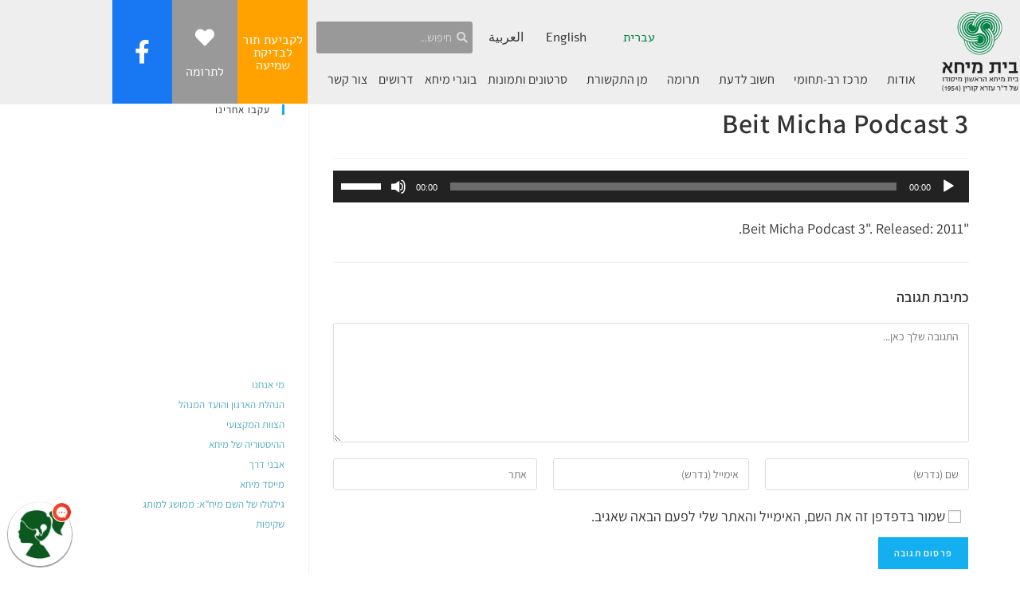

--- FILE ---
content_type: text/html; charset=UTF-8
request_url: https://www.beitmicha.org.il/poscast3/beit-micha-podcast-3-2/
body_size: 19177
content:
<!DOCTYPE html><html class="html" dir="rtl" lang="he-IL"><head><meta charset="UTF-8"><link rel="profile" href="https://gmpg.org/xfn/11"><meta name='robots' content='index, follow, max-image-preview:large, max-snippet:-1, max-video-preview:-1' /><meta name="viewport" content="width=device-width, initial-scale=1"><title>Beit Micha Podcast 3 - בית מיחא</title><link rel="canonical" href="https://www.beitmicha.org.il/wp-content/uploads/2021/03/Beit-Micha-Podcast-3.mp3" /><meta property="og:locale" content="he_IL" /><meta property="og:type" content="article" /><meta property="og:title" content="Beit Micha Podcast 3 - בית מיחא" /><meta property="og:description" content="https://www.beitmicha.org.il/wp-content/uploads/2021/03/Beit-Micha-Podcast-3.mp3 &quot;Beit Micha Podcast 3&quot;. Released: 2011." /><meta property="og:url" content="https://www.beitmicha.org.il/wp-content/uploads/2021/03/Beit-Micha-Podcast-3.mp3" /><meta property="og:site_name" content="בית מיחא" /><meta property="article:modified_time" content="2022-02-04T07:15:09+00:00" /> <script type="application/ld+json" class="yoast-schema-graph">{"@context":"https://schema.org","@graph":[{"@type":"WebPage","@id":"https://www.beitmicha.org.il/wp-content/uploads/2021/03/Beit-Micha-Podcast-3.mp3","url":"https://www.beitmicha.org.il/wp-content/uploads/2021/03/Beit-Micha-Podcast-3.mp3","name":"Beit Micha Podcast 3 - בית מיחא","isPartOf":{"@id":"https://www.beitmicha.org.il/#website"},"primaryImageOfPage":{"@id":"https://www.beitmicha.org.il/wp-content/uploads/2021/03/Beit-Micha-Podcast-3.mp3#primaryimage"},"image":{"@id":"https://www.beitmicha.org.il/wp-content/uploads/2021/03/Beit-Micha-Podcast-3.mp3#primaryimage"},"thumbnailUrl":"","datePublished":"2022-02-04T07:13:31+00:00","dateModified":"2022-02-04T07:15:09+00:00","breadcrumb":{"@id":"https://www.beitmicha.org.il/wp-content/uploads/2021/03/Beit-Micha-Podcast-3.mp3#breadcrumb"},"inLanguage":"he-IL","potentialAction":[{"@type":"ReadAction","target":["https://www.beitmicha.org.il/wp-content/uploads/2021/03/Beit-Micha-Podcast-3.mp3"]}]},{"@type":"BreadcrumbList","@id":"https://www.beitmicha.org.il/wp-content/uploads/2021/03/Beit-Micha-Podcast-3.mp3#breadcrumb","itemListElement":[{"@type":"ListItem","position":1,"name":"דף הבית","item":"https://www.beitmicha.org.il/"},{"@type":"ListItem","position":2,"name":"פרק 3 – &quot;אוצר בין הספרים&quot;, שיחה עם נגה רוטשטיין","item":"https://www.beitmicha.org.il/poscast3/"},{"@type":"ListItem","position":3,"name":"Beit Micha Podcast 3"}]},{"@type":"WebSite","@id":"https://www.beitmicha.org.il/#website","url":"https://www.beitmicha.org.il/","name":"בית מיחא","description":"בית מיחא הינו מסגרת חינוכית שיקומית שמטרתה לתת מענה טיפולי/חינוכי לילדים עם לקות שמיעה מגיל הלידה ועד הכניסה לבית הספר.","potentialAction":[{"@type":"SearchAction","target":{"@type":"EntryPoint","urlTemplate":"https://www.beitmicha.org.il/?s={search_term_string}"},"query-input":{"@type":"PropertyValueSpecification","valueRequired":true,"valueName":"search_term_string"}}],"inLanguage":"he-IL"}]}</script> <link rel="alternate" type="application/rss+xml" title="בית מיחא &laquo; פיד‏" href="https://www.beitmicha.org.il/feed/" /><link rel="alternate" type="application/rss+xml" title="בית מיחא &laquo; פיד תגובות‏" href="https://www.beitmicha.org.il/comments/feed/" /><link rel="alternate" type="application/rss+xml" title="בית מיחא &laquo; פיד תגובות של Beit Micha Podcast 3" href="https://www.beitmicha.org.il/poscast3/beit-micha-podcast-3-2/feed/" /><link rel="alternate" title="oEmbed (JSON)" type="application/json+oembed" href="https://www.beitmicha.org.il/wp-json/oembed/1.0/embed?url=https%3A%2F%2Fwww.beitmicha.org.il%2Fposcast3%2Fbeit-micha-podcast-3-2%2F&#038;lang=he" /><link rel="alternate" title="oEmbed (XML)" type="text/xml+oembed" href="https://www.beitmicha.org.il/wp-json/oembed/1.0/embed?url=https%3A%2F%2Fwww.beitmicha.org.il%2Fposcast3%2Fbeit-micha-podcast-3-2%2F&#038;format=xml&#038;lang=he" /><link data-optimized="2" rel="stylesheet" href="https://www.beitmicha.org.il/wp-content/litespeed/css/0cc03646b2cb6e965a24f3f51ea99fde.css?ver=a10fd" /> <script src="https://www.beitmicha.org.il/wp-includes/js/jquery/jquery.min.js?ver=3.7.1" id="jquery-core-js"></script> <script data-optimized="1" src="https://www.beitmicha.org.il/wp-content/litespeed/js/f73fdce59a697ed0b434f5c359e2bdea.js?ver=d8eb7" id="jquery-migrate-js"></script> <link rel="https://api.w.org/" href="https://www.beitmicha.org.il/wp-json/" /><link rel="alternate" title="JSON" type="application/json" href="https://www.beitmicha.org.il/wp-json/wp/v2/media/8044" /><link rel="EditURI" type="application/rsd+xml" title="RSD" href="https://www.beitmicha.org.il/xmlrpc.php?rsd" /><meta name="generator" content="WordPress 6.9" /><link rel='shortlink' href='https://www.beitmicha.org.il/?p=8044' /> <script data-optimized="1" type="text/javascript">(function(url){if(/(?:Chrome\/26\.0\.1410\.63 Safari\/537\.31|WordfenceTestMonBot)/.test(navigator.userAgent)){return}
var addEvent=function(evt,handler){if(window.addEventListener){document.addEventListener(evt,handler,!1)}else if(window.attachEvent){document.attachEvent('on'+evt,handler)}};var removeEvent=function(evt,handler){if(window.removeEventListener){document.removeEventListener(evt,handler,!1)}else if(window.detachEvent){document.detachEvent('on'+evt,handler)}};var evts='contextmenu dblclick drag dragend dragenter dragleave dragover dragstart drop keydown keypress keyup mousedown mousemove mouseout mouseover mouseup mousewheel scroll'.split(' ');var logHuman=function(){if(window.wfLogHumanRan){return}
window.wfLogHumanRan=!0;var wfscr=document.createElement('script');wfscr.type='text/javascript';wfscr.async=!0;wfscr.src=url+'&r='+Math.random();(document.getElementsByTagName('head')[0]||document.getElementsByTagName('body')[0]).appendChild(wfscr);for(var i=0;i<evts.length;i++){removeEvent(evts[i],logHuman)}};for(var i=0;i<evts.length;i++){addEvent(evts[i],logHuman)}})('//www.beitmicha.org.il/?wordfence_lh=1&hid=29FF5D49CB052EF69E6D3B46DDA45BE9')</script> <meta name="google-site-verification" content="eR7voyhUa7AZu-pawKk-Xxu6QRkAvtRVA8SyBDuGG3I" /> <script>document.documentElement.className=document.documentElement.className.replace('no-js','js')</script> <meta name="generator" content="Elementor 3.34.0; features: additional_custom_breakpoints; settings: css_print_method-external, google_font-enabled, font_display-auto">
 <script async src="https://www.googletagmanager.com/gtag/js?id=G-YQMMXL1LEK"></script> <script>window.dataLayer = window.dataLayer || [];
  function gtag(){dataLayer.push(arguments);}
  gtag('js', new Date());

  gtag('config', 'G-YQMMXL1LEK');</script>  <script>(function(w,d,s,l,i){w[l]=w[l]||[];w[l].push({'gtm.start':
new Date().getTime(),event:'gtm.js'});var f=d.getElementsByTagName(s)[0],
j=d.createElement(s),dl=l!='dataLayer'?'&l='+l:'';j.async=true;j.src=
'https://www.googletagmanager.com/gtm.js?id='+i+dl;f.parentNode.insertBefore(j,f);
})(window,document,'script','dataLayer','GTM-5XQG4BPD');</script> 
 <script>!function(f,b,e,v,n,t,s){if(f.fbq)return;n=f.fbq=function(){n.callMethod?n.callMethod.apply(n,arguments):n.queue.push(arguments)};if(!f._fbq)f._fbq=n;n.push=n;n.loaded=!0;n.version='2.0';n.queue=[];t=b.createElement(e);t.async=!0;t.src=v;s=b.getElementsByTagName(e)[0];s.parentNode.insertBefore(t,s)}(window,document,'script','https://connect.facebook.net/en_US/fbevents.js');fbq('init','1265576980896542');fbq('track','PageView')</script> <noscript><img height="1" width="1" style="display:none"src=https://www.facebook.com/tr?id=1265576980896542&ev=PageView&noscript=1/></noscript> <script data-optimized="1" type="text/javascript">var vsid="ce21920c3fb3eb0";(function(){var vsjs=document.createElement('script');vsjs.type='text/javascript';vsjs.async=!0;vsjs.setAttribute('defer','defer');vsjs.src='https://www.virtualspirits.eu/vsa/chat.js';var s=document.getElementsByTagName('script')[0];s.parentNode.insertBefore(vsjs,s)})()</script> <link rel="icon" href="https://www.beitmicha.org.il/wp-content/uploads/2016/02/cropped-Beit_Micha_fav-32x32.png" sizes="32x32" /><link rel="icon" href="https://www.beitmicha.org.il/wp-content/uploads/2016/02/cropped-Beit_Micha_fav-192x192.png" sizes="192x192" /><link rel="apple-touch-icon" href="https://www.beitmicha.org.il/wp-content/uploads/2016/02/cropped-Beit_Micha_fav-180x180.png" /><meta name="msapplication-TileImage" content="https://www.beitmicha.org.il/wp-content/uploads/2016/02/cropped-Beit_Micha_fav-270x270.png" /></head><body class="rtl attachment wp-singular attachment-template-default single single-attachment postid-8044 attachmentid-8044 attachment-mpeg wp-embed-responsive wp-theme-oceanwp oceanwp-theme dropdown-mobile default-breakpoint has-sidebar content-right-sidebar page-header-disabled has-breadcrumbs elementor-default elementor-kit-6131" itemscope="itemscope" itemtype="https://schema.org/WebPage">
<noscript><iframe data-src="https://www.googletagmanager.com/ns.html?id=GTM-5XQG4BPD"
height="0" width="0" style="display:none;visibility:hidden" src="[data-uri]" class="lazyload" data-load-mode="1"></iframe></noscript><div id="outer-wrap" class="site clr"><a class="skip-link screen-reader-text" href="#main">Skip to content</a><div id="wrap" class="clr"><header id="site-header" class="clr" data-height="74" itemscope="itemscope" itemtype="https://schema.org/WPHeader" role="banner"><header data-elementor-type="header" data-elementor-id="6130" class="elementor elementor-6130 elementor-location-header" data-elementor-post-type="elementor_library"><header class="elementor-section elementor-top-section elementor-element elementor-element-806f239 elementor-section-height-min-height elementor-section-items-stretch header_section elementor-section-boxed elementor-section-height-default" data-id="806f239" data-element_type="section" data-settings="{&quot;background_background&quot;:&quot;classic&quot;,&quot;sticky&quot;:&quot;top&quot;,&quot;sticky_on&quot;:[&quot;desktop&quot;],&quot;sticky_effects_offset&quot;:50,&quot;sticky_offset&quot;:0,&quot;sticky_anchor_link_offset&quot;:0}"><div class="elementor-container elementor-column-gap-default"><div class="elementor-column elementor-col-20 elementor-top-column elementor-element elementor-element-f5c973c" data-id="f5c973c" data-element_type="column"><div class="elementor-widget-wrap elementor-element-populated"><div class="elementor-element elementor-element-67650e1 logo_img elementor-widget elementor-widget-image" data-id="67650e1" data-element_type="widget" data-widget_type="image.default"><div class="elementor-widget-container">
<a href="https://www.beitmicha.org.il/">
<img width="300" height="300" data-src="https://www.beitmicha.org.il/wp-content/uploads/2021/03/beit_micha_logo_heb-300x300.png" class="attachment-medium size-medium wp-image-7592 lazyload" alt="" data-srcset="https://www.beitmicha.org.il/wp-content/uploads/2021/03/beit_micha_logo_heb-300x300.png 300w, https://www.beitmicha.org.il/wp-content/uploads/2021/03/beit_micha_logo_heb-150x150.png 150w, https://www.beitmicha.org.il/wp-content/uploads/2021/03/beit_micha_logo_heb.png 588w" data-sizes="(max-width: 300px) 100vw, 300px" src="[data-uri]" style="--smush-placeholder-width: 300px; --smush-placeholder-aspect-ratio: 300/300;" />								</a></div></div></div></div><div class="elementor-column elementor-col-20 elementor-top-column elementor-element elementor-element-b89f139" data-id="b89f139" data-element_type="column"><div class="elementor-widget-wrap elementor-element-populated"><section class="elementor-section elementor-inner-section elementor-element elementor-element-d9aa6cd elementor-section-boxed elementor-section-height-default elementor-section-height-default" data-id="d9aa6cd" data-element_type="section"><div class="elementor-container elementor-column-gap-default"><div class="elementor-column elementor-col-50 elementor-inner-column elementor-element elementor-element-7efbcfb" data-id="7efbcfb" data-element_type="column"><div class="elementor-widget-wrap elementor-element-populated"><div class="elementor-element elementor-element-070cc05 cpel-switcher--align-right cpel-switcher--layout-horizontal elementor-widget elementor-widget-polylang-language-switcher" data-id="070cc05" data-element_type="widget" data-widget_type="polylang-language-switcher.default"><div class="elementor-widget-container"><nav class="cpel-switcher__nav"><ul class="cpel-switcher__list"><li class="cpel-switcher__lang cpel-switcher__lang--active"><a lang="he-IL" hreflang="he-IL" href="https://www.beitmicha.org.il/"><span class="cpel-switcher__name">עברית</span></a></li><li class="cpel-switcher__lang"><a lang="en-US" hreflang="en-US" href="https://www.beitmicha.org.il/en/home/"><span class="cpel-switcher__name">English</span></a></li><li class="cpel-switcher__lang"><a lang="ar" hreflang="ar" href="https://www.beitmicha.org.il/ar/home-ar/"><span class="cpel-switcher__name">العربية</span></a></li></ul></nav></div></div></div></div><div class="elementor-column elementor-col-50 elementor-inner-column elementor-element elementor-element-b99af43" data-id="b99af43" data-element_type="column"><div class="elementor-widget-wrap elementor-element-populated"><div class="elementor-element elementor-element-dcf6dc3 elementor-search-form--skin-minimal elementor-widget elementor-widget-search-form" data-id="dcf6dc3" data-element_type="widget" data-settings="{&quot;skin&quot;:&quot;minimal&quot;}" data-widget_type="search-form.default"><div class="elementor-widget-container">
<search role="search"><form class="elementor-search-form" action="https://www.beitmicha.org.il/" method="get"><div class="elementor-search-form__container">
<label class="elementor-screen-only" for="elementor-search-form-dcf6dc3">חיפוש</label><div class="elementor-search-form__icon">
<i aria-hidden="true" class="fas fa-search"></i>							<span class="elementor-screen-only">חיפוש</span></div>
<input id="elementor-search-form-dcf6dc3" placeholder="חיפוש..." class="elementor-search-form__input" type="search" name="s" value=""></div></form>
</search></div></div></div></div></div></section><section class="elementor-section elementor-inner-section elementor-element elementor-element-bf4a4cb elementor-section-boxed elementor-section-height-default elementor-section-height-default" data-id="bf4a4cb" data-element_type="section"><div class="elementor-container elementor-column-gap-default"><div class="elementor-column elementor-col-100 elementor-inner-column elementor-element elementor-element-6aa21e3" data-id="6aa21e3" data-element_type="column"><div class="elementor-widget-wrap elementor-element-populated"><div class="elementor-element elementor-element-b0ecb69 elementor-nav-menu__align-start elementor-nav-menu--stretch elementor-nav-menu--dropdown-tablet elementor-nav-menu__text-align-aside elementor-nav-menu--toggle elementor-nav-menu--burger elementor-widget elementor-widget-nav-menu" data-id="b0ecb69" data-element_type="widget" data-settings="{&quot;full_width&quot;:&quot;stretch&quot;,&quot;submenu_icon&quot;:{&quot;value&quot;:&quot;&lt;i class=\&quot;\&quot; aria-hidden=\&quot;true\&quot;&gt;&lt;\/i&gt;&quot;,&quot;library&quot;:&quot;&quot;},&quot;layout&quot;:&quot;horizontal&quot;,&quot;toggle&quot;:&quot;burger&quot;}" data-widget_type="nav-menu.default"><div class="elementor-widget-container"><nav aria-label="תפריט" class="elementor-nav-menu--main elementor-nav-menu__container elementor-nav-menu--layout-horizontal e--pointer-none"><ul id="menu-1-b0ecb69" class="elementor-nav-menu"><li class="menu-item menu-item-type-custom menu-item-object-custom menu-item-has-children menu-item-9882"><a class="elementor-item">אודות</a><ul class="sub-menu elementor-nav-menu--dropdown"><li class="menu-item menu-item-type-post_type menu-item-object-page menu-item-2321"><a href="https://www.beitmicha.org.il/%d7%9e%d7%99-%d7%90%d7%a0%d7%97%d7%a0%d7%95/" class="elementor-sub-item">מי אנחנו</a></li><li class="menu-item menu-item-type-post_type menu-item-object-page menu-item-2323"><a href="https://www.beitmicha.org.il/%d7%94%d7%a0%d7%94%d7%9c%d7%aa-%d7%94%d7%90%d7%a8%d7%92%d7%95%d7%9f-%d7%95%d7%94%d7%95%d7%a2%d7%93-%d7%94%d7%9e%d7%a0%d7%94%d7%9c/" class="elementor-sub-item">הנהלת הארגון והועד המנהל</a></li><li class="menu-item menu-item-type-post_type menu-item-object-page menu-item-4343"><a href="https://www.beitmicha.org.il/%d7%94%d7%a6%d7%95%d7%95%d7%aa-%d7%94%d7%9e%d7%a7%d7%a6%d7%95%d7%a2%d7%99/" class="elementor-sub-item">הצוות המקצועי</a></li><li class="menu-item menu-item-type-post_type menu-item-object-page menu-item-2324"><a href="https://www.beitmicha.org.il/%d7%94%d7%94%d7%99%d7%a1%d7%98%d7%95%d7%a8%d7%99%d7%94-%d7%a9%d7%9c-%d7%9e%d7%99%d7%97%d7%90/" class="elementor-sub-item">ההיסטוריה של מיחא</a></li><li class="menu-item menu-item-type-post_type menu-item-object-page menu-item-2325"><a href="https://www.beitmicha.org.il/%d7%90%d7%91%d7%a0%d7%99-%d7%93%d7%a8%d7%9a/" class="elementor-sub-item">אבני דרך</a></li><li class="menu-item menu-item-type-post_type menu-item-object-page menu-item-2326"><a href="https://www.beitmicha.org.il/%d7%9e%d7%99%d7%99%d7%a1%d7%93-%d7%9e%d7%99%d7%97%d7%90/" class="elementor-sub-item">מייסד מיחא</a></li><li class="menu-item menu-item-type-post_type menu-item-object-page menu-item-2327"><a href="https://www.beitmicha.org.il/%d7%92%d7%99%d7%9c%d7%92%d7%95%d7%9c%d7%95-%d7%a9%d7%9c-%d7%94%d7%a9%d7%9d-%d7%9e%d7%99%d7%97%d7%90-%d7%9e%d7%9e%d7%95%d7%a9%d7%92-%d7%9c%d7%9e%d7%95%d7%aa%d7%92/" class="elementor-sub-item">גילגולו של שם</a></li><li class="menu-item menu-item-type-post_type menu-item-object-page menu-item-3090"><a href="https://www.beitmicha.org.il/%d7%a9%d7%a7%d7%99%d7%a4%d7%95%d7%aa/" class="elementor-sub-item">שקיפות</a></li></ul></li><li class="menu-item menu-item-type-custom menu-item-object-custom menu-item-has-children menu-item-9883"><a class="elementor-item">מרכז רב-תחומי</a><ul class="sub-menu elementor-nav-menu--dropdown"><li class="menu-item menu-item-type-post_type menu-item-object-page menu-item-2320"><a href="https://www.beitmicha.org.il/%d7%a2%d7%a7%d7%a8%d7%95%d7%a0%d7%95%d7%aa-%d7%94%d7%98%d7%99%d7%a4%d7%95%d7%9c/" class="elementor-sub-item">עקרונות הטיפול</a></li><li class="menu-item menu-item-type-post_type menu-item-object-page menu-item-2453"><a href="https://www.beitmicha.org.il/%d7%a9%d7%99%d7%a8%d7%95%d7%aa%d7%99-%d7%9e%d7%99%d7%97%d7%90/" class="elementor-sub-item">שירותי מיחא</a></li><li class="menu-item menu-item-type-post_type menu-item-object-page menu-item-2454"><a href="https://www.beitmicha.org.il/%d7%94%d7%9e%d7%9b%d7%95%d7%9f-%d7%94%d7%90%d7%95%d7%93%d7%99%d7%95%d7%9c%d7%95%d7%92%d7%99/" class="elementor-sub-item">המכון האודיולוגי</a></li><li class="menu-item menu-item-type-post_type menu-item-object-page menu-item-2455"><a href="https://www.beitmicha.org.il/%d7%97%d7%98%d7%99%d7%91%d7%aa-%d7%94%d7%92%d7%99%d7%9c-%d7%94%d7%a8%d7%9a/" class="elementor-sub-item">חטיבת הגיל הרך</a></li><li class="menu-item menu-item-type-post_type menu-item-object-post menu-item-9925"><a href="https://www.beitmicha.org.il/%d7%9e%d7%a2%d7%95%d7%a0%d7%95%d7%aa-%d7%99%d7%95%d7%9d-%d7%a9%d7%99%d7%a7%d7%95%d7%9e%d7%99%d7%99%d7%9d/" class="elementor-sub-item">מעונות יום-שיקומיים</a></li><li class="menu-item menu-item-type-post_type menu-item-object-page menu-item-2456"><a href="https://www.beitmicha.org.il/%d7%94%d7%97%d7%98%d7%99%d7%91%d7%94-%d7%94%d7%a7%d7%93%d7%9d-%d7%99%d7%a1%d7%95%d7%93%d7%99%d7%aa/" class="elementor-sub-item">החטיבה הקדם יסודית</a></li><li class="menu-item menu-item-type-post_type menu-item-object-page menu-item-2459"><a href="https://www.beitmicha.org.il/%d7%92%d7%9f-%d7%9e%d7%99%d7%a9%d7%9e%d7%a9/" class="elementor-sub-item">גן מישמש</a></li></ul></li><li class="menu-item menu-item-type-custom menu-item-object-custom menu-item-has-children menu-item-9884"><a class="elementor-item">חשוב לדעת</a><ul class="sub-menu elementor-nav-menu--dropdown"><li class="menu-item menu-item-type-post_type menu-item-object-page menu-item-5402"><a href="https://www.beitmicha.org.il/%d7%9e%d7%94%d7%99-%d7%9c%d7%a7%d7%95%d7%aa-%d7%a9%d7%9e%d7%99%d7%a2%d7%94-2/" class="elementor-sub-item">כיצד מזהים לקות שמיעה?</a></li><li class="menu-item menu-item-type-post_type menu-item-object-page menu-item-3354"><a href="https://www.beitmicha.org.il/%d7%a9%d7%90%d7%9c%d7%95%d7%aa-%d7%95%d7%aa%d7%a9%d7%95%d7%91%d7%95%d7%aa/" class="elementor-sub-item">שאלות ותשובות</a></li><li class="menu-item menu-item-type-post_type menu-item-object-page menu-item-2573"><a href="https://www.beitmicha.org.il/%d7%96%d7%9b%d7%95%d7%99%d7%95%d7%aa-%d7%99%d7%9c%d7%93%d7%99%d7%9d-%d7%9c%d7%a7%d7%95%d7%99%d7%99-%d7%a9%d7%9e%d7%99%d7%a2%d7%94/" class="elementor-sub-item">זכויות ילדים עם לקויות שמיעה</a></li><li class="menu-item menu-item-type-post_type menu-item-object-page menu-item-2574"><a href="https://www.beitmicha.org.il/%d7%9e%d7%94%d7%99-%d7%9c%d7%a7%d7%95%d7%aa-%d7%a9%d7%9e%d7%99%d7%a2%d7%94/" class="elementor-sub-item">מהי לקות שמיעה</a></li><li class="menu-item menu-item-type-post_type menu-item-object-page menu-item-2578"><a href="https://www.beitmicha.org.il/%d7%aa%d7%94%d7%9c%d7%99%d7%9a-%d7%94%d7%a7%d7%9c%d7%99%d7%98%d7%94-%d7%91%d7%9e%d7%99%d7%97%d7%90/" class="elementor-sub-item">תהליך הקליטה במיחא</a></li><li class="menu-item menu-item-type-post_type menu-item-object-page menu-item-2576"><a href="https://www.beitmicha.org.il/%d7%9c%d7%a7%d7%95%d7%aa-%d7%a9%d7%9e%d7%99%d7%a2%d7%94-%d7%a7%d7%9c%d7%94-%d7%95%d7%9c%d7%99%d7%a7%d7%95%d7%99-%d7%97%d7%93-%d7%a6%d7%99%d7%93%d7%99/" class="elementor-sub-item">לקות שמיעה קלה ולקות חד-צידית</a></li><li class="menu-item menu-item-type-post_type menu-item-object-page menu-item-2577"><a href="https://www.beitmicha.org.il/%d7%a1%d7%95%d7%92%d7%99-%d7%91%d7%93%d7%99%d7%a7%d7%95%d7%aa-%d7%a9%d7%9e%d7%99%d7%a2%d7%94/" class="elementor-sub-item">סוגי בדיקות שמיעה</a></li><li class="menu-item menu-item-type-post_type menu-item-object-page menu-item-2580"><a href="https://www.beitmicha.org.il/%d7%9e%d7%9b%d7%a9%d7%99%d7%a8%d7%99-%d7%a9%d7%9e%d7%99%d7%a2%d7%94-%d7%a2%d7%96%d7%a8%d7%99%d7%9d-%d7%95%d7%94%d7%92%d7%91%d7%a8%d7%94/" class="elementor-sub-item">מכשירי שמיעה</a></li><li class="menu-item menu-item-type-post_type menu-item-object-page menu-item-2579"><a href="https://www.beitmicha.org.il/%d7%94%d7%a0%d7%97%d7%99%d7%95%d7%aa-%d7%9c%d7%94%d7%a8%d7%9b%d7%91%d7%aa-%d7%9e%d7%9b%d7%a9%d7%99%d7%a8-%d7%a9%d7%9e%d7%99%d7%a2%d7%94/" class="elementor-sub-item">הנחיות להרכבת מכשיר שמיעה</a></li><li class="menu-item menu-item-type-post_type menu-item-object-post menu-item-7058"><a href="https://www.beitmicha.org.il/%d7%9e%d7%90%d7%9e%d7%a8%d7%99%d7%9d-%d7%9e%d7%a7%d7%a6%d7%95%d7%a2%d7%99%d7%99%d7%9d/" class="elementor-sub-item">מאמרים מקצועיים</a></li><li class="menu-item menu-item-type-post_type menu-item-object-page menu-item-2575"><a href="https://www.beitmicha.org.il/%d7%a7%d7%99%d7%a9%d7%95%d7%a8%d7%99%d7%9d-%d7%97%d7%a9%d7%95%d7%91%d7%99%d7%9d/" class="elementor-sub-item">קישורים חשובים</a></li></ul></li><li class="menu-item menu-item-type-custom menu-item-object-custom menu-item-has-children menu-item-9888"><a class="elementor-item">תרומה</a><ul class="sub-menu elementor-nav-menu--dropdown"><li class="menu-item menu-item-type-post_type menu-item-object-page menu-item-2568"><a href="https://www.beitmicha.org.il/%d7%aa%d7%a8%d7%95%d7%9e%d7%94-%d7%95%d7%94%d7%aa%d7%a0%d7%93%d7%91%d7%95%d7%aa/" class="elementor-sub-item">תרומה כספית</a></li><li class="menu-item menu-item-type-post_type menu-item-object-page menu-item-2567"><a href="https://www.beitmicha.org.il/%d7%aa%d7%a8%d7%95%d7%9e%d7%94-%d7%95%d7%94%d7%aa%d7%a0%d7%93%d7%91%d7%95%d7%aa/%d7%94%d7%aa%d7%a0%d7%93%d7%91%d7%95%d7%aa-%d7%91%d7%9e%d7%99%d7%97%d7%90/" class="elementor-sub-item">התנדבות במיחא</a></li></ul></li><li class="menu-item menu-item-type-custom menu-item-object-custom menu-item-has-children menu-item-3033"><a class="elementor-item">מן התקשורת</a><ul class="sub-menu elementor-nav-menu--dropdown"><li class="menu-item menu-item-type-post_type menu-item-object-page menu-item-3034"><a href="https://www.beitmicha.org.il/%d7%9e%d7%99%d7%97%d7%90-%d7%91%d7%90%d7%99%d7%a0%d7%98%d7%a8%d7%a0%d7%98/" class="elementor-sub-item">מיחא באינטרנט</a></li><li class="menu-item menu-item-type-post_type menu-item-object-page menu-item-3035"><a href="https://www.beitmicha.org.il/%d7%9e%d7%99%d7%97%d7%90-%d7%91%d7%a2%d7%99%d7%aa%d7%95%d7%a0%d7%95%d7%aa-2/" class="elementor-sub-item">מיחא בעיתונות</a></li><li class="menu-item menu-item-type-post_type menu-item-object-page menu-item-3037"><a href="https://www.beitmicha.org.il/%d7%9e%d7%99%d7%97%d7%90-%d7%91%d7%a8%d7%93%d7%99%d7%95/" class="elementor-sub-item">מיחא ברדיו</a></li><li class="menu-item menu-item-type-post_type menu-item-object-page menu-item-5751"><a href="https://www.beitmicha.org.il/%d7%94%d7%a7%d7%95%d7%9c-%d7%91%d7%9e%d7%99%d7%97%d7%90-%d7%a4%d7%95%d7%93%d7%a7%d7%90%d7%a1%d7%98%d7%99%d7%9d-%d7%9e%d7%a4%d7%94-%d7%9c%d7%90%d7%95%d7%96%d7%9f/" class="elementor-sub-item">מיחא בפודקאסט</a></li></ul></li><li class="menu-item menu-item-type-post_type menu-item-object-page menu-item-2465"><a href="https://www.beitmicha.org.il/%d7%a1%d7%a8%d7%98%d7%95%d7%a0%d7%99%d7%9d-%d7%95%d7%aa%d7%9e%d7%95%d7%a0%d7%95%d7%aa/" class="elementor-item">סרטונים ותמונות</a></li><li class="bold_menu menu-item menu-item-type-post_type menu-item-object-page menu-item-5523"><a href="https://www.beitmicha.org.il/%d7%91%d7%95%d7%92%d7%a8%d7%99-%d7%9e%d7%99%d7%97%d7%90/" class="elementor-item">בוגרי מיחא</a></li><li class="menu-item menu-item-type-post_type menu-item-object-page menu-item-4749"><a href="https://www.beitmicha.org.il/jobs/" class="elementor-item">דרושים</a></li><li class="menu-item menu-item-type-post_type menu-item-object-page menu-item-2481"><a href="https://www.beitmicha.org.il/%d7%a6%d7%95%d7%a8-%d7%a7%d7%a9%d7%a8/" class="elementor-item">צור קשר</a></li></ul></nav><div class="elementor-menu-toggle" role="button" tabindex="0" aria-label="כפתור פתיחת תפריט" aria-expanded="false">
<i aria-hidden="true" role="presentation" class="elementor-menu-toggle__icon--open eicon-menu-bar"></i><i aria-hidden="true" role="presentation" class="elementor-menu-toggle__icon--close eicon-close"></i></div><nav class="elementor-nav-menu--dropdown elementor-nav-menu__container" aria-hidden="true"><ul id="menu-2-b0ecb69" class="elementor-nav-menu"><li class="menu-item menu-item-type-custom menu-item-object-custom menu-item-has-children menu-item-9882"><a class="elementor-item" tabindex="-1">אודות</a><ul class="sub-menu elementor-nav-menu--dropdown"><li class="menu-item menu-item-type-post_type menu-item-object-page menu-item-2321"><a href="https://www.beitmicha.org.il/%d7%9e%d7%99-%d7%90%d7%a0%d7%97%d7%a0%d7%95/" class="elementor-sub-item" tabindex="-1">מי אנחנו</a></li><li class="menu-item menu-item-type-post_type menu-item-object-page menu-item-2323"><a href="https://www.beitmicha.org.il/%d7%94%d7%a0%d7%94%d7%9c%d7%aa-%d7%94%d7%90%d7%a8%d7%92%d7%95%d7%9f-%d7%95%d7%94%d7%95%d7%a2%d7%93-%d7%94%d7%9e%d7%a0%d7%94%d7%9c/" class="elementor-sub-item" tabindex="-1">הנהלת הארגון והועד המנהל</a></li><li class="menu-item menu-item-type-post_type menu-item-object-page menu-item-4343"><a href="https://www.beitmicha.org.il/%d7%94%d7%a6%d7%95%d7%95%d7%aa-%d7%94%d7%9e%d7%a7%d7%a6%d7%95%d7%a2%d7%99/" class="elementor-sub-item" tabindex="-1">הצוות המקצועי</a></li><li class="menu-item menu-item-type-post_type menu-item-object-page menu-item-2324"><a href="https://www.beitmicha.org.il/%d7%94%d7%94%d7%99%d7%a1%d7%98%d7%95%d7%a8%d7%99%d7%94-%d7%a9%d7%9c-%d7%9e%d7%99%d7%97%d7%90/" class="elementor-sub-item" tabindex="-1">ההיסטוריה של מיחא</a></li><li class="menu-item menu-item-type-post_type menu-item-object-page menu-item-2325"><a href="https://www.beitmicha.org.il/%d7%90%d7%91%d7%a0%d7%99-%d7%93%d7%a8%d7%9a/" class="elementor-sub-item" tabindex="-1">אבני דרך</a></li><li class="menu-item menu-item-type-post_type menu-item-object-page menu-item-2326"><a href="https://www.beitmicha.org.il/%d7%9e%d7%99%d7%99%d7%a1%d7%93-%d7%9e%d7%99%d7%97%d7%90/" class="elementor-sub-item" tabindex="-1">מייסד מיחא</a></li><li class="menu-item menu-item-type-post_type menu-item-object-page menu-item-2327"><a href="https://www.beitmicha.org.il/%d7%92%d7%99%d7%9c%d7%92%d7%95%d7%9c%d7%95-%d7%a9%d7%9c-%d7%94%d7%a9%d7%9d-%d7%9e%d7%99%d7%97%d7%90-%d7%9e%d7%9e%d7%95%d7%a9%d7%92-%d7%9c%d7%9e%d7%95%d7%aa%d7%92/" class="elementor-sub-item" tabindex="-1">גילגולו של שם</a></li><li class="menu-item menu-item-type-post_type menu-item-object-page menu-item-3090"><a href="https://www.beitmicha.org.il/%d7%a9%d7%a7%d7%99%d7%a4%d7%95%d7%aa/" class="elementor-sub-item" tabindex="-1">שקיפות</a></li></ul></li><li class="menu-item menu-item-type-custom menu-item-object-custom menu-item-has-children menu-item-9883"><a class="elementor-item" tabindex="-1">מרכז רב-תחומי</a><ul class="sub-menu elementor-nav-menu--dropdown"><li class="menu-item menu-item-type-post_type menu-item-object-page menu-item-2320"><a href="https://www.beitmicha.org.il/%d7%a2%d7%a7%d7%a8%d7%95%d7%a0%d7%95%d7%aa-%d7%94%d7%98%d7%99%d7%a4%d7%95%d7%9c/" class="elementor-sub-item" tabindex="-1">עקרונות הטיפול</a></li><li class="menu-item menu-item-type-post_type menu-item-object-page menu-item-2453"><a href="https://www.beitmicha.org.il/%d7%a9%d7%99%d7%a8%d7%95%d7%aa%d7%99-%d7%9e%d7%99%d7%97%d7%90/" class="elementor-sub-item" tabindex="-1">שירותי מיחא</a></li><li class="menu-item menu-item-type-post_type menu-item-object-page menu-item-2454"><a href="https://www.beitmicha.org.il/%d7%94%d7%9e%d7%9b%d7%95%d7%9f-%d7%94%d7%90%d7%95%d7%93%d7%99%d7%95%d7%9c%d7%95%d7%92%d7%99/" class="elementor-sub-item" tabindex="-1">המכון האודיולוגי</a></li><li class="menu-item menu-item-type-post_type menu-item-object-page menu-item-2455"><a href="https://www.beitmicha.org.il/%d7%97%d7%98%d7%99%d7%91%d7%aa-%d7%94%d7%92%d7%99%d7%9c-%d7%94%d7%a8%d7%9a/" class="elementor-sub-item" tabindex="-1">חטיבת הגיל הרך</a></li><li class="menu-item menu-item-type-post_type menu-item-object-post menu-item-9925"><a href="https://www.beitmicha.org.il/%d7%9e%d7%a2%d7%95%d7%a0%d7%95%d7%aa-%d7%99%d7%95%d7%9d-%d7%a9%d7%99%d7%a7%d7%95%d7%9e%d7%99%d7%99%d7%9d/" class="elementor-sub-item" tabindex="-1">מעונות יום-שיקומיים</a></li><li class="menu-item menu-item-type-post_type menu-item-object-page menu-item-2456"><a href="https://www.beitmicha.org.il/%d7%94%d7%97%d7%98%d7%99%d7%91%d7%94-%d7%94%d7%a7%d7%93%d7%9d-%d7%99%d7%a1%d7%95%d7%93%d7%99%d7%aa/" class="elementor-sub-item" tabindex="-1">החטיבה הקדם יסודית</a></li><li class="menu-item menu-item-type-post_type menu-item-object-page menu-item-2459"><a href="https://www.beitmicha.org.il/%d7%92%d7%9f-%d7%9e%d7%99%d7%a9%d7%9e%d7%a9/" class="elementor-sub-item" tabindex="-1">גן מישמש</a></li></ul></li><li class="menu-item menu-item-type-custom menu-item-object-custom menu-item-has-children menu-item-9884"><a class="elementor-item" tabindex="-1">חשוב לדעת</a><ul class="sub-menu elementor-nav-menu--dropdown"><li class="menu-item menu-item-type-post_type menu-item-object-page menu-item-5402"><a href="https://www.beitmicha.org.il/%d7%9e%d7%94%d7%99-%d7%9c%d7%a7%d7%95%d7%aa-%d7%a9%d7%9e%d7%99%d7%a2%d7%94-2/" class="elementor-sub-item" tabindex="-1">כיצד מזהים לקות שמיעה?</a></li><li class="menu-item menu-item-type-post_type menu-item-object-page menu-item-3354"><a href="https://www.beitmicha.org.il/%d7%a9%d7%90%d7%9c%d7%95%d7%aa-%d7%95%d7%aa%d7%a9%d7%95%d7%91%d7%95%d7%aa/" class="elementor-sub-item" tabindex="-1">שאלות ותשובות</a></li><li class="menu-item menu-item-type-post_type menu-item-object-page menu-item-2573"><a href="https://www.beitmicha.org.il/%d7%96%d7%9b%d7%95%d7%99%d7%95%d7%aa-%d7%99%d7%9c%d7%93%d7%99%d7%9d-%d7%9c%d7%a7%d7%95%d7%99%d7%99-%d7%a9%d7%9e%d7%99%d7%a2%d7%94/" class="elementor-sub-item" tabindex="-1">זכויות ילדים עם לקויות שמיעה</a></li><li class="menu-item menu-item-type-post_type menu-item-object-page menu-item-2574"><a href="https://www.beitmicha.org.il/%d7%9e%d7%94%d7%99-%d7%9c%d7%a7%d7%95%d7%aa-%d7%a9%d7%9e%d7%99%d7%a2%d7%94/" class="elementor-sub-item" tabindex="-1">מהי לקות שמיעה</a></li><li class="menu-item menu-item-type-post_type menu-item-object-page menu-item-2578"><a href="https://www.beitmicha.org.il/%d7%aa%d7%94%d7%9c%d7%99%d7%9a-%d7%94%d7%a7%d7%9c%d7%99%d7%98%d7%94-%d7%91%d7%9e%d7%99%d7%97%d7%90/" class="elementor-sub-item" tabindex="-1">תהליך הקליטה במיחא</a></li><li class="menu-item menu-item-type-post_type menu-item-object-page menu-item-2576"><a href="https://www.beitmicha.org.il/%d7%9c%d7%a7%d7%95%d7%aa-%d7%a9%d7%9e%d7%99%d7%a2%d7%94-%d7%a7%d7%9c%d7%94-%d7%95%d7%9c%d7%99%d7%a7%d7%95%d7%99-%d7%97%d7%93-%d7%a6%d7%99%d7%93%d7%99/" class="elementor-sub-item" tabindex="-1">לקות שמיעה קלה ולקות חד-צידית</a></li><li class="menu-item menu-item-type-post_type menu-item-object-page menu-item-2577"><a href="https://www.beitmicha.org.il/%d7%a1%d7%95%d7%92%d7%99-%d7%91%d7%93%d7%99%d7%a7%d7%95%d7%aa-%d7%a9%d7%9e%d7%99%d7%a2%d7%94/" class="elementor-sub-item" tabindex="-1">סוגי בדיקות שמיעה</a></li><li class="menu-item menu-item-type-post_type menu-item-object-page menu-item-2580"><a href="https://www.beitmicha.org.il/%d7%9e%d7%9b%d7%a9%d7%99%d7%a8%d7%99-%d7%a9%d7%9e%d7%99%d7%a2%d7%94-%d7%a2%d7%96%d7%a8%d7%99%d7%9d-%d7%95%d7%94%d7%92%d7%91%d7%a8%d7%94/" class="elementor-sub-item" tabindex="-1">מכשירי שמיעה</a></li><li class="menu-item menu-item-type-post_type menu-item-object-page menu-item-2579"><a href="https://www.beitmicha.org.il/%d7%94%d7%a0%d7%97%d7%99%d7%95%d7%aa-%d7%9c%d7%94%d7%a8%d7%9b%d7%91%d7%aa-%d7%9e%d7%9b%d7%a9%d7%99%d7%a8-%d7%a9%d7%9e%d7%99%d7%a2%d7%94/" class="elementor-sub-item" tabindex="-1">הנחיות להרכבת מכשיר שמיעה</a></li><li class="menu-item menu-item-type-post_type menu-item-object-post menu-item-7058"><a href="https://www.beitmicha.org.il/%d7%9e%d7%90%d7%9e%d7%a8%d7%99%d7%9d-%d7%9e%d7%a7%d7%a6%d7%95%d7%a2%d7%99%d7%99%d7%9d/" class="elementor-sub-item" tabindex="-1">מאמרים מקצועיים</a></li><li class="menu-item menu-item-type-post_type menu-item-object-page menu-item-2575"><a href="https://www.beitmicha.org.il/%d7%a7%d7%99%d7%a9%d7%95%d7%a8%d7%99%d7%9d-%d7%97%d7%a9%d7%95%d7%91%d7%99%d7%9d/" class="elementor-sub-item" tabindex="-1">קישורים חשובים</a></li></ul></li><li class="menu-item menu-item-type-custom menu-item-object-custom menu-item-has-children menu-item-9888"><a class="elementor-item" tabindex="-1">תרומה</a><ul class="sub-menu elementor-nav-menu--dropdown"><li class="menu-item menu-item-type-post_type menu-item-object-page menu-item-2568"><a href="https://www.beitmicha.org.il/%d7%aa%d7%a8%d7%95%d7%9e%d7%94-%d7%95%d7%94%d7%aa%d7%a0%d7%93%d7%91%d7%95%d7%aa/" class="elementor-sub-item" tabindex="-1">תרומה כספית</a></li><li class="menu-item menu-item-type-post_type menu-item-object-page menu-item-2567"><a href="https://www.beitmicha.org.il/%d7%aa%d7%a8%d7%95%d7%9e%d7%94-%d7%95%d7%94%d7%aa%d7%a0%d7%93%d7%91%d7%95%d7%aa/%d7%94%d7%aa%d7%a0%d7%93%d7%91%d7%95%d7%aa-%d7%91%d7%9e%d7%99%d7%97%d7%90/" class="elementor-sub-item" tabindex="-1">התנדבות במיחא</a></li></ul></li><li class="menu-item menu-item-type-custom menu-item-object-custom menu-item-has-children menu-item-3033"><a class="elementor-item" tabindex="-1">מן התקשורת</a><ul class="sub-menu elementor-nav-menu--dropdown"><li class="menu-item menu-item-type-post_type menu-item-object-page menu-item-3034"><a href="https://www.beitmicha.org.il/%d7%9e%d7%99%d7%97%d7%90-%d7%91%d7%90%d7%99%d7%a0%d7%98%d7%a8%d7%a0%d7%98/" class="elementor-sub-item" tabindex="-1">מיחא באינטרנט</a></li><li class="menu-item menu-item-type-post_type menu-item-object-page menu-item-3035"><a href="https://www.beitmicha.org.il/%d7%9e%d7%99%d7%97%d7%90-%d7%91%d7%a2%d7%99%d7%aa%d7%95%d7%a0%d7%95%d7%aa-2/" class="elementor-sub-item" tabindex="-1">מיחא בעיתונות</a></li><li class="menu-item menu-item-type-post_type menu-item-object-page menu-item-3037"><a href="https://www.beitmicha.org.il/%d7%9e%d7%99%d7%97%d7%90-%d7%91%d7%a8%d7%93%d7%99%d7%95/" class="elementor-sub-item" tabindex="-1">מיחא ברדיו</a></li><li class="menu-item menu-item-type-post_type menu-item-object-page menu-item-5751"><a href="https://www.beitmicha.org.il/%d7%94%d7%a7%d7%95%d7%9c-%d7%91%d7%9e%d7%99%d7%97%d7%90-%d7%a4%d7%95%d7%93%d7%a7%d7%90%d7%a1%d7%98%d7%99%d7%9d-%d7%9e%d7%a4%d7%94-%d7%9c%d7%90%d7%95%d7%96%d7%9f/" class="elementor-sub-item" tabindex="-1">מיחא בפודקאסט</a></li></ul></li><li class="menu-item menu-item-type-post_type menu-item-object-page menu-item-2465"><a href="https://www.beitmicha.org.il/%d7%a1%d7%a8%d7%98%d7%95%d7%a0%d7%99%d7%9d-%d7%95%d7%aa%d7%9e%d7%95%d7%a0%d7%95%d7%aa/" class="elementor-item" tabindex="-1">סרטונים ותמונות</a></li><li class="bold_menu menu-item menu-item-type-post_type menu-item-object-page menu-item-5523"><a href="https://www.beitmicha.org.il/%d7%91%d7%95%d7%92%d7%a8%d7%99-%d7%9e%d7%99%d7%97%d7%90/" class="elementor-item" tabindex="-1">בוגרי מיחא</a></li><li class="menu-item menu-item-type-post_type menu-item-object-page menu-item-4749"><a href="https://www.beitmicha.org.il/jobs/" class="elementor-item" tabindex="-1">דרושים</a></li><li class="menu-item menu-item-type-post_type menu-item-object-page menu-item-2481"><a href="https://www.beitmicha.org.il/%d7%a6%d7%95%d7%a8-%d7%a7%d7%a9%d7%a8/" class="elementor-item" tabindex="-1">צור קשר</a></li></ul></nav></div></div></div></div></div></section></div></div><div class="elementor-column elementor-col-20 elementor-top-column elementor-element elementor-element-f21ccf7" data-id="f21ccf7" data-element_type="column" data-settings="{&quot;background_background&quot;:&quot;classic&quot;}"><div class="elementor-widget-wrap elementor-element-populated"><div class="elementor-element elementor-element-84d8b8a elementor-align-center elementor-widget elementor-widget-button" data-id="84d8b8a" data-element_type="widget" data-widget_type="button.default"><div class="elementor-widget-container"><div class="elementor-button-wrapper">
<a class="elementor-button elementor-button-link elementor-size-sm" href="https://www.beitmicha.org.il/audio_appt/">
<span class="elementor-button-content-wrapper">
<span class="elementor-button-text">לקביעת תור לבדיקת שמיעה</span>
</span>
</a></div></div></div></div></div><div class="elementor-column elementor-col-20 elementor-top-column elementor-element elementor-element-856698c" data-id="856698c" data-element_type="column" data-settings="{&quot;background_background&quot;:&quot;classic&quot;}"><div class="elementor-widget-wrap elementor-element-populated"><div class="elementor-element elementor-element-d791431 elementor-view-default elementor-widget elementor-widget-icon" data-id="d791431" data-element_type="widget" data-widget_type="icon.default"><div class="elementor-widget-container"><div class="elementor-icon-wrapper">
<a class="elementor-icon" href="https://www.beitmicha.org.il/%d7%aa%d7%a8%d7%95%d7%9e%d7%94-%d7%95%d7%94%d7%aa%d7%a0%d7%93%d7%91%d7%95%d7%aa/">
<i aria-hidden="true" class="fas fa-heart"></i>			</a></div></div></div><div class="elementor-element elementor-element-fdcca3c elementor-align-center elementor-widget elementor-widget-button" data-id="fdcca3c" data-element_type="widget" data-widget_type="button.default"><div class="elementor-widget-container"><div class="elementor-button-wrapper">
<a class="elementor-button elementor-button-link elementor-size-sm" href="https://www.beitmicha.org.il/%d7%aa%d7%a8%d7%95%d7%9e%d7%94-%d7%95%d7%94%d7%aa%d7%a0%d7%93%d7%91%d7%95%d7%aa/">
<span class="elementor-button-content-wrapper">
<span class="elementor-button-text">לתרומה</span>
</span>
</a></div></div></div></div></div><div class="elementor-column elementor-col-20 elementor-top-column elementor-element elementor-element-9d09e75" data-id="9d09e75" data-element_type="column" data-settings="{&quot;background_background&quot;:&quot;classic&quot;}"><div class="elementor-widget-wrap elementor-element-populated"><div class="elementor-element elementor-element-6d27511 elementor-align-center elementor-widget elementor-widget-button" data-id="6d27511" data-element_type="widget" data-widget_type="button.default"><div class="elementor-widget-container"><div class="elementor-button-wrapper">
<a class="elementor-button elementor-button-link elementor-size-lg" href="https://www.facebook.com/%D7%91%D7%99%D7%AA-%D7%9E%D7%99%D7%97%D7%90-Beit-Micha-224557927627049/" target="_blank">
<span class="elementor-button-content-wrapper">
<span class="elementor-button-icon">
<i aria-hidden="true" class="fab fa-facebook-f"></i>			</span>
</span>
</a></div></div></div></div></div></div></header></header></header><main id="main" class="site-main clr"  role="main"><div id="content-wrap" class="container clr"><div id="primary" class="content-area clr"><div id="content" class="site-content clr"><article id="post-8044"><header class="entry-header clr"><h2 class="single-post-title entry-title" itemprop="headline">Beit Micha Podcast 3</h2></header><div class="entry-content clr" itemprop="text">
<audio class="wp-audio-shortcode" id="audio-8044-2" preload="none" style="width: 100%;" controls="controls"><source type="audio/mpeg" src="https://www.beitmicha.org.il/wp-content/uploads/2021/03/Beit-Micha-Podcast-3.mp3?_=2" /><a href="https://www.beitmicha.org.il/wp-content/uploads/2021/03/Beit-Micha-Podcast-3.mp3">https://www.beitmicha.org.il/wp-content/uploads/2021/03/Beit-Micha-Podcast-3.mp3</a></audio><p>&quot;Beit Micha Podcast 3&quot;. Released: 2011.</p></div><section id="comments" class="comments-area clr has-comments"><div id="respond" class="comment-respond"><h3 id="reply-title" class="comment-reply-title">כתיבת תגובה <small><a rel="nofollow" id="cancel-comment-reply-link" href="/poscast3/beit-micha-podcast-3-2/#respond" style="display:none;">לבטל</a></small></h3><form action="https://www.beitmicha.org.il/wp-comments-post.php" method="post" id="commentform" class="comment-form"><div class="comment-textarea"><label for="comment" class="screen-reader-text">להגיב</label><textarea name="comment" id="comment" cols="39" rows="4" tabindex="0" class="textarea-comment" placeholder="התגובה שלך כאן..."></textarea></div><div class="comment-form-author"><label for="author" class="screen-reader-text">הזן את השם שלך או שם משתמש כדי להגיב</label><input type="text" name="author" id="author" value="" placeholder="שם (נדרש)" size="22" tabindex="0" aria-required="true" class="input-name" /></div><div class="comment-form-email"><label for="email" class="screen-reader-text">הזן את כתובת דואר האלקטרוני שלך כדי להגיב</label><input type="text" name="email" id="email" value="" placeholder="אימייל (נדרש)" size="22" tabindex="0" aria-required="true" class="input-email" /></div><div class="comment-form-url"><label for="url" class="screen-reader-text">הזן את כתובת אתר האינטרנט שלך (אופציונלי)</label><input type="text" name="url" id="url" value="" placeholder="אתר" size="22" tabindex="0" class="input-website" /></div><p class="comment-form-cookies-consent"><input id="wp-comment-cookies-consent" name="wp-comment-cookies-consent" type="checkbox" value="yes" /> <label for="wp-comment-cookies-consent">שמור בדפדפן זה את השם, האימייל והאתר שלי לפעם הבאה שאגיב.</label></p><p class="form-submit"><div class="comment-form maspik-field" style="display: none;">
<label for="full-name-maspik-hp" class="comment-form-label">Leave this field empty</label>
<input size="1" type="text" autocomplete="off" autocomplete="new-password" autocomplete="false" aria-hidden="true" tabindex="-1" name="full-name-maspik-hp" id="full-name-maspik-hp" class="comment-form-input" placeholder="Leave this field empty" data-form-type="other" data-lpignore="true"></div><input name="submit" type="submit" id="comment-submit" class="submit" value="פרסום תגובה" /> <input type='hidden' name='comment_post_ID' value='8044' id='comment_post_ID' />
<input type='hidden' name='comment_parent' id='comment_parent' value='0' /></p></form></div></section></article></div></div><aside id="right-sidebar" class="sidebar-container widget-area sidebar-primary" itemscope="itemscope" itemtype="https://schema.org/WPSideBar" role="complementary" aria-label="סרגל צד ראשי"><div id="right-sidebar-inner" class="clr"><div id="text-2" class="sidebar-box widget_text clr"><h4 class="widget-title">עקבו אחרינו</h4><div class="textwidget"><iframe data-src="//www.facebook.com/plugins/likebox.php?href=https%3A%2F%2Fwww.facebook.com%2Fpojome&amp;width&amp;height=258&amp;colorscheme=light&amp;show_faces=true&amp;header=false&amp;stream=false&amp;show_border=false" scrolling="no" frameborder="0" style="border:none; overflow:hidden; height:258px;" allowTransparency="true" src="[data-uri]" class="lazyload" data-load-mode="1"></iframe></div></div><div id="nav_menu-4" class="sidebar-box widget_nav_menu clr"><div class="menu-%d7%90%d7%95%d7%93%d7%95%d7%aa-container"><ul id="menu-%d7%90%d7%95%d7%93%d7%95%d7%aa" class="menu"><li id="menu-item-6172" class="menu-item menu-item-type-post_type menu-item-object-post menu-item-6172"><a href="https://www.beitmicha.org.il/%d7%9e%d7%99-%d7%90%d7%a0%d7%97%d7%a0%d7%95/">מי אנחנו</a></li><li id="menu-item-6170" class="menu-item menu-item-type-post_type menu-item-object-post menu-item-6170"><a href="https://www.beitmicha.org.il/%d7%94%d7%a0%d7%94%d7%9c%d7%aa-%d7%94%d7%90%d7%a8%d7%92%d7%95%d7%9f-%d7%95%d7%94%d7%95%d7%a2%d7%93-%d7%94%d7%9e%d7%a0%d7%94%d7%9c/">הנהלת הארגון והועד המנהל</a></li><li id="menu-item-6171" class="menu-item menu-item-type-post_type menu-item-object-post menu-item-6171"><a href="https://www.beitmicha.org.il/%d7%94%d7%a6%d7%95%d7%95%d7%aa-%d7%94%d7%9e%d7%a7%d7%a6%d7%95%d7%a2%d7%99/">הצוות המקצועי</a></li><li id="menu-item-6169" class="menu-item menu-item-type-post_type menu-item-object-post menu-item-6169"><a href="https://www.beitmicha.org.il/%d7%94%d7%94%d7%99%d7%a1%d7%98%d7%95%d7%a8%d7%99%d7%94-%d7%a9%d7%9c-%d7%9e%d7%99%d7%97%d7%90/">ההיסטוריה של מיחא</a></li><li id="menu-item-6168" class="menu-item menu-item-type-post_type menu-item-object-post menu-item-6168"><a href="https://www.beitmicha.org.il/%d7%90%d7%91%d7%a0%d7%99-%d7%93%d7%a8%d7%9a/">אבני דרך</a></li><li id="menu-item-6173" class="menu-item menu-item-type-post_type menu-item-object-post menu-item-6173"><a href="https://www.beitmicha.org.il/%d7%9e%d7%99%d7%99%d7%a1%d7%93-%d7%9e%d7%99%d7%97%d7%90/">מייסד מיחא</a></li><li id="menu-item-6174" class="menu-item menu-item-type-post_type menu-item-object-post menu-item-6174"><a href="https://www.beitmicha.org.il/%d7%92%d7%99%d7%9c%d7%92%d7%95%d7%9c%d7%95-%d7%a9%d7%9c-%d7%94%d7%a9%d7%9d-%d7%9e%d7%99%d7%97%d7%90-%d7%9e%d7%9e%d7%95%d7%a9%d7%92-%d7%9c%d7%9e%d7%95%d7%aa%d7%92/">גילגולו של השם מיח”א: ממושג למותג</a></li><li id="menu-item-6176" class="menu-item menu-item-type-post_type menu-item-object-post menu-item-6176"><a href="https://www.beitmicha.org.il/%d7%a9%d7%a7%d7%99%d7%a4%d7%95%d7%aa/">שקיפות</a></li></ul></div></div></div></aside></div></main><footer data-elementor-type="footer" data-elementor-id="6141" class="elementor elementor-6141 elementor-location-footer" data-elementor-post-type="elementor_library"><section class="elementor-section elementor-top-section elementor-element elementor-element-fd1e1f3 elementor-section-boxed elementor-section-height-default elementor-section-height-default" data-id="fd1e1f3" data-element_type="section" data-settings="{&quot;background_background&quot;:&quot;classic&quot;}"><div class="elementor-container elementor-column-gap-default"><div class="elementor-column elementor-col-33 elementor-top-column elementor-element elementor-element-8ca08ed" data-id="8ca08ed" data-element_type="column"><div class="elementor-widget-wrap elementor-element-populated"><div class="elementor-element elementor-element-bcf06ad elementor-widget elementor-widget-heading" data-id="bcf06ad" data-element_type="widget" data-widget_type="heading.default"><div class="elementor-widget-container"><p class="elementor-heading-title elementor-size-default">צרו איתנו קשר</p></div></div><div class="elementor-element elementor-element-3d67b18 elementor-button-align-stretch elementor-widget elementor-widget-form" data-id="3d67b18" data-element_type="widget" data-settings="{&quot;step_next_label&quot;:&quot;Next&quot;,&quot;step_previous_label&quot;:&quot;Previous&quot;,&quot;button_width&quot;:&quot;100&quot;,&quot;step_type&quot;:&quot;number_text&quot;,&quot;step_icon_shape&quot;:&quot;circle&quot;}" data-widget_type="form.default"><div class="elementor-widget-container"><form class="elementor-form" method="post" name="New Form" aria-label="New Form">
<input type="hidden" name="post_id" value="6141"/>
<input type="hidden" name="form_id" value="3d67b18"/>
<input type="hidden" name="referer_title" value="מפת-פריסת-החניונים-באזור-מוזיאון-3 - בית מיחא" /><input type="hidden" name="queried_id" value="8512"/><div class="elementor-form-fields-wrapper elementor-labels-above"><div class="elementor-field-type-text elementor-field-group elementor-column elementor-field-group-name elementor-col-50 elementor-field-required elementor-mark-required">
<label for="form-field-name" class="elementor-field-label">
שם מלא							</label>
<input size="1" type="text" name="form_fields[name]" id="form-field-name" class="elementor-field elementor-size-sm  elementor-field-textual" placeholder="שם מלא" required="required"></div><div class="elementor-field-type-tel elementor-field-group elementor-column elementor-field-group-field_a919420 elementor-col-50 elementor-field-required elementor-mark-required">
<label for="form-field-field_a919420" class="elementor-field-label">
טלפון							</label>
<input size="1" type="tel" name="form_fields[field_a919420]" id="form-field-field_a919420" class="elementor-field elementor-size-sm  elementor-field-textual" placeholder="טלפון" required="required" pattern="[0-9()#&amp;+*-=.]+" title="מותר להשתמש רק במספרים ותווי טלפון (#, -, *, וכו&#039;)."></div><div class="elementor-field-type-email elementor-field-group elementor-column elementor-field-group-email elementor-col-50 elementor-field-required elementor-mark-required">
<label for="form-field-email" class="elementor-field-label">
מייל							</label>
<input size="1" type="email" name="form_fields[email]" id="form-field-email" class="elementor-field elementor-size-sm  elementor-field-textual" placeholder="מייל" required="required"></div><div class="elementor-field-type-text elementor-field-group elementor-column elementor-field-group-field_578fc6a elementor-col-50">
<label for="form-field-field_578fc6a" class="elementor-field-label">
נושא ההודעה							</label>
<input size="1" type="text" name="form_fields[field_578fc6a]" id="form-field-field_578fc6a" class="elementor-field elementor-size-sm  elementor-field-textual" placeholder="נושא ההודעה"></div><div class="elementor-field-type-textarea elementor-field-group elementor-column elementor-field-group-message elementor-col-100">
<label for="form-field-message" class="elementor-field-label">
הודעה							</label><textarea class="elementor-field-textual elementor-field  elementor-size-sm" name="form_fields[message]" id="form-field-message" rows="4" placeholder="הודעה"></textarea></div><div class="elementor-field-group elementor-column elementor-field-type-submit elementor-col-100 e-form__buttons">
<button class="elementor-button elementor-size-sm" type="submit">
<span class="elementor-button-content-wrapper">
<span class="elementor-button-text">שלח</span>
</span>
</button></div></div></form></div></div></div></div><div class="elementor-column elementor-col-33 elementor-top-column elementor-element elementor-element-75610c0" data-id="75610c0" data-element_type="column"><div class="elementor-widget-wrap elementor-element-populated"><div class="elementor-element elementor-element-4b75d41 elementor-widget elementor-widget-heading" data-id="4b75d41" data-element_type="widget" data-widget_type="heading.default"><div class="elementor-widget-container"><p class="elementor-heading-title elementor-size-default">צור קשר עמנו</p></div></div><div class="elementor-element elementor-element-9a5b52d elementor-widget elementor-widget-text-editor" data-id="9a5b52d" data-element_type="widget" data-widget_type="text-editor.default"><div class="elementor-widget-container"><p>כתובת: רח' רידינג 23, בית שרמן,<br />רמת אביב, תל אביב, ישראל 69024</p><p>טלפון: 03-6994777/9 פקס: 03-6996821</p><p>כתובת דוא&quot;ל: <a href="mailto:society@michata.org.il" target="_blank" rel="noopener">society@michata.org.il</a></p><p><a href="https://www.beitmicha.org.il/%d7%aa%d7%a7%d7%a0%d7%95%d7%9f/">תקנון האתר</a></p></div></div></div></div><div class="elementor-column elementor-col-33 elementor-top-column elementor-element elementor-element-13927ac" data-id="13927ac" data-element_type="column"><div class="elementor-widget-wrap elementor-element-populated"><div class="elementor-element elementor-element-6dfc942 elementor-icon-list--layout-traditional elementor-list-item-link-full_width elementor-widget elementor-widget-icon-list" data-id="6dfc942" data-element_type="widget" data-widget_type="icon-list.default"><div class="elementor-widget-container"><ul class="elementor-icon-list-items"><li class="elementor-icon-list-item">
<a href="tel:03-6994777" target="_blank"><span class="elementor-icon-list-icon">
<i aria-hidden="true" class="fas fa-phone-alt"></i>						</span>
<span class="elementor-icon-list-text">03-6994777</span>
</a></li><li class="elementor-icon-list-item">
<a href="mailto:society@michata.org.il" target="_blank"><span class="elementor-icon-list-icon">
<i aria-hidden="true" class="far fa-envelope"></i>						</span>
<span class="elementor-icon-list-text">society@michata.org.il</span>
</a></li><li class="elementor-icon-list-item">
<a href="https://api.whatsapp.com/send?phone=97236997503" target="_blank"><span class="elementor-icon-list-icon">
<i aria-hidden="true" class="fab fa-whatsapp"></i>						</span>
<span class="elementor-icon-list-text">WhatsApp</span>
</a></li></ul></div></div><div class="elementor-element elementor-element-d291f23 elementor-widget elementor-widget-button" data-id="d291f23" data-element_type="widget" data-widget_type="button.default"><div class="elementor-widget-container"><div class="elementor-button-wrapper">
<a class="elementor-button elementor-button-link elementor-size-sm" href="https://waze.com/ul?ll=32.10632,34.79404&#038;navigate=yes" target="_blank">
<span class="elementor-button-content-wrapper">
<span class="elementor-button-icon">
<i aria-hidden="true" class="fab fa-waze"></i>			</span>
<span class="elementor-button-text">Waze</span>
</span>
</a></div></div></div></div></div></div></section><section class="elementor-section elementor-top-section elementor-element elementor-element-4767012 elementor-section-boxed elementor-section-height-default elementor-section-height-default" data-id="4767012" data-element_type="section" data-settings="{&quot;background_background&quot;:&quot;classic&quot;}"><div class="elementor-container elementor-column-gap-default"><div class="elementor-column elementor-col-100 elementor-top-column elementor-element elementor-element-22a5fbf" data-id="22a5fbf" data-element_type="column"><div class="elementor-widget-wrap elementor-element-populated"><div class="elementor-element elementor-element-6263100 elementor-nav-menu__align-center elementor-nav-menu--dropdown-none elementor-hidden-phone elementor-widget elementor-widget-nav-menu" data-id="6263100" data-element_type="widget" data-settings="{&quot;layout&quot;:&quot;horizontal&quot;,&quot;submenu_icon&quot;:{&quot;value&quot;:&quot;&lt;i class=\&quot;fas fa-caret-down\&quot; aria-hidden=\&quot;true\&quot;&gt;&lt;\/i&gt;&quot;,&quot;library&quot;:&quot;fa-solid&quot;}}" data-widget_type="nav-menu.default"><div class="elementor-widget-container"><nav aria-label="תפריט" class="elementor-nav-menu--main elementor-nav-menu__container elementor-nav-menu--layout-horizontal e--pointer-none"><ul id="menu-1-6263100" class="elementor-nav-menu"><li class="menu-item menu-item-type-post_type menu-item-object-post menu-item-6419"><a href="https://www.beitmicha.org.il/%d7%9e%d7%94%d7%99-%d7%9c%d7%a7%d7%95%d7%aa-%d7%a9%d7%9e%d7%99%d7%a2%d7%94-2/" class="elementor-item">כיצד מזהים לקות שמיעה?</a></li><li class="menu-item menu-item-type-post_type menu-item-object-post menu-item-6420"><a href="https://www.beitmicha.org.il/%d7%a9%d7%90%d7%9c%d7%95%d7%aa-%d7%95%d7%aa%d7%a9%d7%95%d7%91%d7%95%d7%aa/" class="elementor-item">שאלות ותשובות</a></li><li class="menu-item menu-item-type-post_type menu-item-object-post menu-item-6421"><a href="https://www.beitmicha.org.il/%d7%9e%d7%94%d7%99-%d7%9c%d7%a7%d7%95%d7%aa-%d7%a9%d7%9e%d7%99%d7%a2%d7%94/" class="elementor-item">מהי לקות שמיעה</a></li><li class="menu-item menu-item-type-post_type menu-item-object-post menu-item-6422"><a href="https://www.beitmicha.org.il/%d7%96%d7%9b%d7%95%d7%99%d7%95%d7%aa-%d7%99%d7%9c%d7%93%d7%99%d7%9d-%d7%9c%d7%a7%d7%95%d7%99%d7%99-%d7%a9%d7%9e%d7%99%d7%a2%d7%94/" class="elementor-item">זכויות ילדים עם לקויות שמיעה</a></li><li class="menu-item menu-item-type-post_type menu-item-object-post menu-item-6423"><a href="https://www.beitmicha.org.il/%d7%9e%d7%9b%d7%a9%d7%99%d7%a8%d7%99-%d7%a9%d7%9e%d7%99%d7%a2%d7%94-%d7%a2%d7%96%d7%a8%d7%99%d7%9d-%d7%95%d7%94%d7%92%d7%91%d7%a8%d7%94/" class="elementor-item">מכשירי שמיעה – עזרים והגברה</a></li><li class="menu-item menu-item-type-post_type menu-item-object-post menu-item-6424"><a href="https://www.beitmicha.org.il/%d7%94%d7%a0%d7%97%d7%99%d7%95%d7%aa-%d7%9c%d7%94%d7%a8%d7%9b%d7%91%d7%aa-%d7%9e%d7%9b%d7%a9%d7%99%d7%a8-%d7%a9%d7%9e%d7%99%d7%a2%d7%94/" class="elementor-item">הנחיות להרכבת מכשיר שמיעה</a></li><li class="menu-item menu-item-type-post_type menu-item-object-post menu-item-6425"><a href="https://www.beitmicha.org.il/%d7%aa%d7%94%d7%9c%d7%99%d7%9a-%d7%94%d7%a7%d7%9c%d7%99%d7%98%d7%94-%d7%91%d7%9e%d7%99%d7%97%d7%90/" class="elementor-item">תהליך הקליטה במיחא</a></li><li class="menu-item menu-item-type-post_type menu-item-object-post menu-item-6426"><a href="https://www.beitmicha.org.il/%d7%a1%d7%95%d7%92%d7%99-%d7%91%d7%93%d7%99%d7%a7%d7%95%d7%aa-%d7%a9%d7%9e%d7%99%d7%a2%d7%94/" class="elementor-item">סוגי בדיקות שמיעה</a></li><li class="menu-item menu-item-type-post_type menu-item-object-post menu-item-6427"><a href="https://www.beitmicha.org.il/%d7%9c%d7%a7%d7%95%d7%aa-%d7%a9%d7%9e%d7%99%d7%a2%d7%94-%d7%a7%d7%9c%d7%94-%d7%95%d7%9c%d7%99%d7%a7%d7%95%d7%99-%d7%97%d7%93-%d7%a6%d7%99%d7%93%d7%99/" class="elementor-item">לקות שמיעה קלה ולקות חד-צידית</a></li><li class="menu-item menu-item-type-post_type menu-item-object-post menu-item-6428"><a href="https://www.beitmicha.org.il/%d7%a7%d7%99%d7%a9%d7%95%d7%a8%d7%99%d7%9d-%d7%97%d7%a9%d7%95%d7%91%d7%99%d7%9d/" class="elementor-item">קישורים חשובים</a></li><li class="menu-item menu-item-type-post_type menu-item-object-post menu-item-6429"><a href="https://www.beitmicha.org.il/%d7%94%d7%9e%d7%95%d7%a1%d7%93-%d7%9c%d7%91%d7%99%d7%98%d7%95%d7%97-%d7%9c%d7%90%d7%95%d7%9e%d7%99-%d7%92%d7%9e%d7%9c%d7%94-%d7%9c%d7%99%d7%9c%d7%93-%d7%a0%d7%9b%d7%94/" class="elementor-item">המוסד לביטוח לאומי – גמלה לילד נכה</a></li><li class="menu-item menu-item-type-post_type menu-item-object-post menu-item-6430"><a href="https://www.beitmicha.org.il/%d7%9e%d7%a9%d7%a8%d7%93-%d7%94%d7%a8%d7%95%d7%95%d7%97%d7%94-%d7%9e%d7%92%d7%99%d7%9c-%d7%97%d7%a6%d7%99-%d7%a9%d7%a0%d7%94-%d7%a2%d7%93-%d7%92%d7%99%d7%9c-3/" class="elementor-item">משרד הרווחה (מגיל חצי שנה עד גיל 3)</a></li><li class="menu-item menu-item-type-post_type menu-item-object-post menu-item-6431"><a href="https://www.beitmicha.org.il/%d7%9e%d7%a9%d7%a8%d7%93-%d7%94%d7%97%d7%99%d7%a0%d7%95%d7%9a-%d7%94%d7%90%d7%92%d7%a3-%d7%9c%d7%97%d7%99%d7%a0%d7%95%d7%9a-%d7%9e%d7%99%d7%95%d7%97%d7%93-%d7%9e%d7%92%d7%99%d7%9c-3/" class="elementor-item">משרד החינוך – האגף לחינוך מיוחד (מגיל 3)</a></li><li class="menu-item menu-item-type-post_type menu-item-object-post menu-item-6432"><a href="https://www.beitmicha.org.il/%d7%96%d7%9b%d7%95%d7%99%d7%95%d7%aa-%d7%a0%d7%95%d7%a1%d7%a4%d7%95%d7%aa-%d7%94%d7%a0%d7%92%d7%96%d7%a8%d7%95%d7%aa-%d7%9e%d7%9f-%d7%94%d7%96%d7%9b%d7%90%d7%95%d7%aa-%d7%9c%d7%92%d7%9e%d7%9c%d7%aa/" class="elementor-item">זכויות נוספות הנגזרות מן הזכאות לגמלת נכות</a></li><li class="menu-item menu-item-type-post_type menu-item-object-post menu-item-6433"><a href="https://www.beitmicha.org.il/%d7%96%d7%9b%d7%95%d7%99%d7%95%d7%aa-%d7%a0%d7%95%d7%a1%d7%a4%d7%95%d7%aa/" class="elementor-item">זכויות נוספות</a></li><li class="menu-item menu-item-type-post_type menu-item-object-post menu-item-6434"><a href="https://www.beitmicha.org.il/%d7%9e%d7%a9%d7%a8%d7%93%d7%99%d7%9d-%d7%95%d7%90%d7%a8%d7%92%d7%95%d7%a0%d7%99%d7%9d-%d7%94%d7%9e%d7%98%d7%a4%d7%9c%d7%99%d7%9d-%d7%91%d7%a0%d7%95%d7%a9%d7%90-%d7%a9%d7%9e%d7%99%d7%a8%d7%94-%d7%95/" class="elementor-item">משרדים וארגונים המטפלים בנושא שמירה ומיצוי זכויות</a></li><li class="menu-item menu-item-type-post_type menu-item-object-post menu-item-6436"><a href="https://www.beitmicha.org.il/%d7%a2%d7%95%d7%91%d7%93%d7%99%d7%9d/" class="elementor-item">עובדים</a></li></ul></nav><nav class="elementor-nav-menu--dropdown elementor-nav-menu__container" aria-hidden="true"><ul id="menu-2-6263100" class="elementor-nav-menu"><li class="menu-item menu-item-type-post_type menu-item-object-post menu-item-6419"><a href="https://www.beitmicha.org.il/%d7%9e%d7%94%d7%99-%d7%9c%d7%a7%d7%95%d7%aa-%d7%a9%d7%9e%d7%99%d7%a2%d7%94-2/" class="elementor-item" tabindex="-1">כיצד מזהים לקות שמיעה?</a></li><li class="menu-item menu-item-type-post_type menu-item-object-post menu-item-6420"><a href="https://www.beitmicha.org.il/%d7%a9%d7%90%d7%9c%d7%95%d7%aa-%d7%95%d7%aa%d7%a9%d7%95%d7%91%d7%95%d7%aa/" class="elementor-item" tabindex="-1">שאלות ותשובות</a></li><li class="menu-item menu-item-type-post_type menu-item-object-post menu-item-6421"><a href="https://www.beitmicha.org.il/%d7%9e%d7%94%d7%99-%d7%9c%d7%a7%d7%95%d7%aa-%d7%a9%d7%9e%d7%99%d7%a2%d7%94/" class="elementor-item" tabindex="-1">מהי לקות שמיעה</a></li><li class="menu-item menu-item-type-post_type menu-item-object-post menu-item-6422"><a href="https://www.beitmicha.org.il/%d7%96%d7%9b%d7%95%d7%99%d7%95%d7%aa-%d7%99%d7%9c%d7%93%d7%99%d7%9d-%d7%9c%d7%a7%d7%95%d7%99%d7%99-%d7%a9%d7%9e%d7%99%d7%a2%d7%94/" class="elementor-item" tabindex="-1">זכויות ילדים עם לקויות שמיעה</a></li><li class="menu-item menu-item-type-post_type menu-item-object-post menu-item-6423"><a href="https://www.beitmicha.org.il/%d7%9e%d7%9b%d7%a9%d7%99%d7%a8%d7%99-%d7%a9%d7%9e%d7%99%d7%a2%d7%94-%d7%a2%d7%96%d7%a8%d7%99%d7%9d-%d7%95%d7%94%d7%92%d7%91%d7%a8%d7%94/" class="elementor-item" tabindex="-1">מכשירי שמיעה – עזרים והגברה</a></li><li class="menu-item menu-item-type-post_type menu-item-object-post menu-item-6424"><a href="https://www.beitmicha.org.il/%d7%94%d7%a0%d7%97%d7%99%d7%95%d7%aa-%d7%9c%d7%94%d7%a8%d7%9b%d7%91%d7%aa-%d7%9e%d7%9b%d7%a9%d7%99%d7%a8-%d7%a9%d7%9e%d7%99%d7%a2%d7%94/" class="elementor-item" tabindex="-1">הנחיות להרכבת מכשיר שמיעה</a></li><li class="menu-item menu-item-type-post_type menu-item-object-post menu-item-6425"><a href="https://www.beitmicha.org.il/%d7%aa%d7%94%d7%9c%d7%99%d7%9a-%d7%94%d7%a7%d7%9c%d7%99%d7%98%d7%94-%d7%91%d7%9e%d7%99%d7%97%d7%90/" class="elementor-item" tabindex="-1">תהליך הקליטה במיחא</a></li><li class="menu-item menu-item-type-post_type menu-item-object-post menu-item-6426"><a href="https://www.beitmicha.org.il/%d7%a1%d7%95%d7%92%d7%99-%d7%91%d7%93%d7%99%d7%a7%d7%95%d7%aa-%d7%a9%d7%9e%d7%99%d7%a2%d7%94/" class="elementor-item" tabindex="-1">סוגי בדיקות שמיעה</a></li><li class="menu-item menu-item-type-post_type menu-item-object-post menu-item-6427"><a href="https://www.beitmicha.org.il/%d7%9c%d7%a7%d7%95%d7%aa-%d7%a9%d7%9e%d7%99%d7%a2%d7%94-%d7%a7%d7%9c%d7%94-%d7%95%d7%9c%d7%99%d7%a7%d7%95%d7%99-%d7%97%d7%93-%d7%a6%d7%99%d7%93%d7%99/" class="elementor-item" tabindex="-1">לקות שמיעה קלה ולקות חד-צידית</a></li><li class="menu-item menu-item-type-post_type menu-item-object-post menu-item-6428"><a href="https://www.beitmicha.org.il/%d7%a7%d7%99%d7%a9%d7%95%d7%a8%d7%99%d7%9d-%d7%97%d7%a9%d7%95%d7%91%d7%99%d7%9d/" class="elementor-item" tabindex="-1">קישורים חשובים</a></li><li class="menu-item menu-item-type-post_type menu-item-object-post menu-item-6429"><a href="https://www.beitmicha.org.il/%d7%94%d7%9e%d7%95%d7%a1%d7%93-%d7%9c%d7%91%d7%99%d7%98%d7%95%d7%97-%d7%9c%d7%90%d7%95%d7%9e%d7%99-%d7%92%d7%9e%d7%9c%d7%94-%d7%9c%d7%99%d7%9c%d7%93-%d7%a0%d7%9b%d7%94/" class="elementor-item" tabindex="-1">המוסד לביטוח לאומי – גמלה לילד נכה</a></li><li class="menu-item menu-item-type-post_type menu-item-object-post menu-item-6430"><a href="https://www.beitmicha.org.il/%d7%9e%d7%a9%d7%a8%d7%93-%d7%94%d7%a8%d7%95%d7%95%d7%97%d7%94-%d7%9e%d7%92%d7%99%d7%9c-%d7%97%d7%a6%d7%99-%d7%a9%d7%a0%d7%94-%d7%a2%d7%93-%d7%92%d7%99%d7%9c-3/" class="elementor-item" tabindex="-1">משרד הרווחה (מגיל חצי שנה עד גיל 3)</a></li><li class="menu-item menu-item-type-post_type menu-item-object-post menu-item-6431"><a href="https://www.beitmicha.org.il/%d7%9e%d7%a9%d7%a8%d7%93-%d7%94%d7%97%d7%99%d7%a0%d7%95%d7%9a-%d7%94%d7%90%d7%92%d7%a3-%d7%9c%d7%97%d7%99%d7%a0%d7%95%d7%9a-%d7%9e%d7%99%d7%95%d7%97%d7%93-%d7%9e%d7%92%d7%99%d7%9c-3/" class="elementor-item" tabindex="-1">משרד החינוך – האגף לחינוך מיוחד (מגיל 3)</a></li><li class="menu-item menu-item-type-post_type menu-item-object-post menu-item-6432"><a href="https://www.beitmicha.org.il/%d7%96%d7%9b%d7%95%d7%99%d7%95%d7%aa-%d7%a0%d7%95%d7%a1%d7%a4%d7%95%d7%aa-%d7%94%d7%a0%d7%92%d7%96%d7%a8%d7%95%d7%aa-%d7%9e%d7%9f-%d7%94%d7%96%d7%9b%d7%90%d7%95%d7%aa-%d7%9c%d7%92%d7%9e%d7%9c%d7%aa/" class="elementor-item" tabindex="-1">זכויות נוספות הנגזרות מן הזכאות לגמלת נכות</a></li><li class="menu-item menu-item-type-post_type menu-item-object-post menu-item-6433"><a href="https://www.beitmicha.org.il/%d7%96%d7%9b%d7%95%d7%99%d7%95%d7%aa-%d7%a0%d7%95%d7%a1%d7%a4%d7%95%d7%aa/" class="elementor-item" tabindex="-1">זכויות נוספות</a></li><li class="menu-item menu-item-type-post_type menu-item-object-post menu-item-6434"><a href="https://www.beitmicha.org.il/%d7%9e%d7%a9%d7%a8%d7%93%d7%99%d7%9d-%d7%95%d7%90%d7%a8%d7%92%d7%95%d7%a0%d7%99%d7%9d-%d7%94%d7%9e%d7%98%d7%a4%d7%9c%d7%99%d7%9d-%d7%91%d7%a0%d7%95%d7%a9%d7%90-%d7%a9%d7%9e%d7%99%d7%a8%d7%94-%d7%95/" class="elementor-item" tabindex="-1">משרדים וארגונים המטפלים בנושא שמירה ומיצוי זכויות</a></li><li class="menu-item menu-item-type-post_type menu-item-object-post menu-item-6436"><a href="https://www.beitmicha.org.il/%d7%a2%d7%95%d7%91%d7%93%d7%99%d7%9d/" class="elementor-item" tabindex="-1">עובדים</a></li></ul></nav></div></div></div></div></div></section><section class="elementor-section elementor-top-section elementor-element elementor-element-ad2995d elementor-section-boxed elementor-section-height-default elementor-section-height-default" data-id="ad2995d" data-element_type="section" data-settings="{&quot;background_background&quot;:&quot;classic&quot;}"><div class="elementor-container elementor-column-gap-default"><div class="elementor-column elementor-col-100 elementor-top-column elementor-element elementor-element-d9d2002" data-id="d9d2002" data-element_type="column"><div class="elementor-widget-wrap elementor-element-populated"><div class="elementor-element elementor-element-d50014d elementor-widget elementor-widget-heading" data-id="d50014d" data-element_type="widget" data-widget_type="heading.default"><div class="elementor-widget-container"><p class="elementor-heading-title elementor-size-default">כל הזכויות שמורות © 2023 - בית מיחא</p></div></div></div></div></div></section></footer></div></div><a aria-label="Scroll to the top of the page" href="#" id="scroll-top" class="scroll-top-right"><i class=" fa fa-angle-up" aria-hidden="true" role="img"></i></a> <script type="speculationrules">{"prefetch":[{"source":"document","where":{"and":[{"href_matches":"/*"},{"not":{"href_matches":["/wp-*.php","/wp-admin/*","/wp-content/uploads/*","/wp-content/*","/wp-content/plugins/*","/wp-content/themes/oceanwp/*","/*\\?(.+)"]}},{"not":{"selector_matches":"a[rel~=\"nofollow\"]"}},{"not":{"selector_matches":".no-prefetch, .no-prefetch a"}}]},"eagerness":"conservative"}]}</script> <script>jQuery(function($){$('#price-select input').click(function(){$('#price-select .sel').removeClass('sel');$(this).parent().addClass('sel');$('input#custom-amount').addClass('hidden')});$('span#price-select span.wpcf7-list-item.last input[type="radio"]').click(function(){$('input#custom-amount').removeClass('hidden').focus()});$('input#custom-amount').blur(function(){$('span#price-select span.wpcf7-list-item.last input[type="radio"]').val($(this).val())});$('.youtube-button a').click(function(e){e.preventDefault();$('#youtube-modal').detach().appendTo('body').modal('show')});if($('body').hasClass('single-pojo_gallery')){if($('li.lang-switcher ul li.menu-english').hasClass('active'))$('div#breadcrumbs span:nth-child(3) a').attr('href','http://uzia4.sg-host.com/en/galleries/');if($('li.lang-switcher ul>li:first-child').hasClass('active'))$('div#breadcrumbs span:nth-child(3) a').attr('href','http://uzia4.sg-host.com/%D7%92%D7%9C%D7%A8%D7%99%D7%99%D7%AA-%D7%AA%D7%9E%D7%95%D7%A0%D7%95%D7%AA/');}})</script> <script data-optimized="1" type="text/javascript">if(typeof window.maspikLoaded==="undefined"){window.maspikLoaded=!0;function shouldExcludeForm(form){var role=(form.getAttribute('role')||'').toLowerCase();if(role==='search'){return!0}
var aria=(form.getAttribute('aria-label')||'').toLowerCase();if(aria.indexOf('search')!==-1){return!0}
var action=(form.getAttribute('action')||'').toLowerCase();if(action.indexOf('?s=')!==-1||action.indexOf('search=')!==-1||/\/search(\/?|\?|$)/.test(action)){return!0}
var classes=form.className.split(' ');if(classes.some(function(className){return className.toLowerCase().includes('search')})){return!0}
var searchInputs=form.querySelectorAll('input[type="search"], input.search, .search input, input[class*="search"], input[id*="search"], input[name="s"], input[name*="search"]');if(searchInputs.length>0){return!0}
var searchElements=form.querySelectorAll('.search, [class*="search"], [id*="search"], [aria-label*="search" i]');if(searchElements.length>0){return!0}
return!1}
function addMaspikHiddenFields(form){if(form.querySelector(".maspik-field"))return;if(form.dataset.maspikProcessed)return;form.dataset.maspikProcessed=!0;var commonAttributes={"aria-hidden":"true",tabindex:"-1",autocomplete:"off",class:"maspik-field"};var hiddenFieldStyles={position:"absolute",left:"-99999px"};function createHiddenField(attributes,styles){var field=document.createElement("input");for(var attr in attributes){field.setAttribute(attr,attributes[attr])}
for(var style in styles){field.style[style]=styles[style]}
return field}
var honeypot=createHiddenField({type:"text",name:"full-name-maspik-hp",class:form.className+" maspik-field",placeholder:"Leave this field empty"},hiddenFieldStyles);form.appendChild(honeypot)}
document.addEventListener("DOMContentLoaded",function(){var forms=document.querySelectorAll("form");forms.forEach(function(form){if(!shouldExcludeForm(form)){addMaspikHiddenFields(form)}})});document.addEventListener("submit",function(e){if(e.target.tagName==="FORM"){if(!shouldExcludeForm(e.target)){addMaspikHiddenFields(e.target)}}},!0)}</script> <script>const lazyloadRunObserver=()=>{const lazyloadBackgrounds=document.querySelectorAll(`.e-con.e-parent:not(.e-lazyloaded)`);const lazyloadBackgroundObserver=new IntersectionObserver((entries)=>{entries.forEach((entry)=>{if(entry.isIntersecting){let lazyloadBackground=entry.target;if(lazyloadBackground){lazyloadBackground.classList.add('e-lazyloaded')}
lazyloadBackgroundObserver.unobserve(entry.target)}})},{rootMargin:'200px 0px 200px 0px'});lazyloadBackgrounds.forEach((lazyloadBackground)=>{lazyloadBackgroundObserver.observe(lazyloadBackground)})};const events=['DOMContentLoaded','elementor/lazyload/observe',];events.forEach((event)=>{document.addEventListener(event,lazyloadRunObserver)})</script> <script data-optimized="1" id="pll_cookie_script-js-after">(function(){var expirationDate=new Date();expirationDate.setTime(expirationDate.getTime()+31536000*1000);document.cookie="pll_language=he; expires="+expirationDate.toUTCString()+"; path=/; secure; SameSite=Lax"}())</script> <script data-optimized="1" src="https://www.beitmicha.org.il/wp-content/litespeed/js/a87f08cb0f7036306103aded401b1b5a.js?ver=426ed" id="comment-reply-js" async data-wp-strategy="async" fetchpriority="low"></script> <script data-optimized="1" src="https://www.beitmicha.org.il/wp-content/litespeed/js/f30d0f919bfeb1ceea513fc233d81947.js?ver=41084" id="imagesloaded-js"></script> <script data-optimized="1" id="oceanwp-main-js-extra">var oceanwpLocalize={"nonce":"09426c1b08","isRTL":"1","menuSearchStyle":"drop_down","mobileMenuSearchStyle":"disabled","sidrSource":null,"sidrDisplace":"1","sidrSide":"left","sidrDropdownTarget":"link","verticalHeaderTarget":"link","customScrollOffset":"0","customSelects":".woocommerce-ordering .orderby, #dropdown_product_cat, .widget_categories select, .widget_archive select, .single-product .variations_form .variations select","loadMoreLoadingText":"Loading...","ajax_url":"https://www.beitmicha.org.il/wp-admin/admin-ajax.php","oe_mc_wpnonce":"66be012291"}</script> <script data-optimized="1" src="https://www.beitmicha.org.il/wp-content/litespeed/js/fc89ab44556020a2d3cfdb958fb8050c.js?ver=b1aaf" id="oceanwp-main-js"></script> <script data-optimized="1" src="https://www.beitmicha.org.il/wp-content/litespeed/js/3651e3adc3c519f71e2cdad6b0806b5a.js?ver=ce094" id="oceanwp-drop-down-mobile-menu-js"></script> <script data-optimized="1" src="https://www.beitmicha.org.il/wp-content/litespeed/js/2f7e22bbcc6bf6f8a9fbb2f5bc8d631e.js?ver=04377" id="oceanwp-drop-down-search-js"></script> <script data-optimized="1" src="https://www.beitmicha.org.il/wp-content/litespeed/js/d2d03dc80c99b30e530ac02811f582f5.js?ver=8cd0a" id="ow-magnific-popup-js"></script> <script data-optimized="1" src="https://www.beitmicha.org.il/wp-content/litespeed/js/75a5f74149b6ae087f6e9dd0a3c51e73.js?ver=4b8a9" id="oceanwp-lightbox-js"></script> <script data-optimized="1" src="https://www.beitmicha.org.il/wp-content/litespeed/js/9debe28a03aa30de10076e017493cf63.js?ver=55cd6" id="ow-flickity-js"></script> <script data-optimized="1" src="https://www.beitmicha.org.il/wp-content/litespeed/js/b56fdde3fb5bdd000f278fb238044b9d.js?ver=20a88" id="oceanwp-slider-js"></script> <script data-optimized="1" src="https://www.beitmicha.org.il/wp-content/litespeed/js/dbf21c53cfad7da2c22ec11076904c20.js?ver=e7e4c" id="oceanwp-scroll-effect-js"></script> <script data-optimized="1" src="https://www.beitmicha.org.il/wp-content/litespeed/js/68b9886726965cd6b9f4f6a8dc9828a4.js?ver=eb46c" id="oceanwp-scroll-top-js"></script> <script data-optimized="1" src="https://www.beitmicha.org.il/wp-content/litespeed/js/cbe5b169afd04040c408401c89050b67.js?ver=23301" id="oceanwp-select-js"></script> <script data-optimized="1" src="https://www.beitmicha.org.il/wp-content/litespeed/js/1d71d1e71ce9960f2b3919f1b4e3f812.js?ver=fb1a7" id="elementor-webpack-runtime-js"></script> <script data-optimized="1" src="https://www.beitmicha.org.il/wp-content/litespeed/js/4e809d128421349c5fa9b9f29c769c2a.js?ver=7ab1c" id="elementor-frontend-modules-js"></script> <script data-optimized="1" src="https://www.beitmicha.org.il/wp-content/litespeed/js/3eefe46148b7180f557fe67976caa829.js?ver=cb239" id="jquery-ui-core-js"></script> <script data-optimized="1" id="elementor-frontend-js-before">var elementorFrontendConfig={"environmentMode":{"edit":!1,"wpPreview":!1,"isScriptDebug":!1},"i18n":{"shareOnFacebook":"\u05e9\u05ea\u05e3 \u05d1\u05e4\u05d9\u05d9\u05e1\u05d1\u05d5\u05e7","shareOnTwitter":"\u05e9\u05ea\u05e3 \u05d1\u05d8\u05d5\u05d5\u05d9\u05d8\u05e8","pinIt":"\u05dc\u05e0\u05e2\u05d5\u05e5 \u05d1\u05e4\u05d9\u05e0\u05d8\u05e8\u05e1\u05d8","download":"\u05d4\u05d5\u05e8\u05d3\u05d4","downloadImage":"\u05d4\u05d5\u05e8\u05d3\u05ea \u05ea\u05de\u05d5\u05e0\u05d4","fullscreen":"\u05de\u05e1\u05da \u05de\u05dc\u05d0","zoom":"\u05de\u05d9\u05e7\u05d5\u05d3","share":"\u05e9\u05ea\u05e3","playVideo":"\u05e0\u05d2\u05df \u05d5\u05d9\u05d3\u05d0\u05d5","previous":"\u05e7\u05d5\u05d3\u05dd","next":"\u05d4\u05d1\u05d0","close":"\u05e1\u05d2\u05d5\u05e8","a11yCarouselPrevSlideMessage":"\u05e9\u05e7\u05d5\u05e4\u05d9\u05ea \u05e7\u05d5\u05d3\u05de\u05ea","a11yCarouselNextSlideMessage":"\u05e9\u05e7\u05d5\u05e4\u05d9\u05ea \u05d4\u05d1\u05d0\u05d4","a11yCarouselFirstSlideMessage":"\u05d6\u05d5\u05d4\u05d9 \u05d4\u05e9\u05e7\u05d5\u05e4\u05d9\u05ea \u05d4\u05e8\u05d0\u05e9\u05d5\u05e0\u05d4","a11yCarouselLastSlideMessage":"\u05d6\u05d5\u05d4\u05d9 \u05d4\u05e9\u05e7\u05d5\u05e4\u05d9\u05ea \u05d4\u05d0\u05d7\u05e8\u05d5\u05e0\u05d4","a11yCarouselPaginationBulletMessage":"\u05dc\u05e2\u05d1\u05d5\u05e8 \u05dc\u05e9\u05e7\u05d5\u05e4\u05d9\u05ea"},"is_rtl":!0,"breakpoints":{"xs":0,"sm":480,"md":768,"lg":1025,"xl":1440,"xxl":1600},"responsive":{"breakpoints":{"mobile":{"label":"\u05de\u05d5\u05d1\u05d9\u05d9\u05dc \u05d0\u05e0\u05db\u05d9","value":767,"default_value":767,"direction":"max","is_enabled":!0},"mobile_extra":{"label":"\u05de\u05d5\u05d1\u05d9\u05d9\u05dc \u05d0\u05d5\u05e4\u05e7\u05d9","value":880,"default_value":880,"direction":"max","is_enabled":!1},"tablet":{"label":"\u05d8\u05d0\u05d1\u05dc\u05d8 \u05d0\u05e0\u05db\u05d9","value":1024,"default_value":1024,"direction":"max","is_enabled":!0},"tablet_extra":{"label":"\u05d8\u05d0\u05d1\u05dc\u05d8 \u05d0\u05d5\u05e4\u05e7\u05d9","value":1200,"default_value":1200,"direction":"max","is_enabled":!1},"laptop":{"label":"\u05dc\u05e4\u05d8\u05d5\u05e4","value":1366,"default_value":1366,"direction":"max","is_enabled":!1},"widescreen":{"label":"\u05de\u05e1\u05da \u05e8\u05d7\u05d1","value":2400,"default_value":2400,"direction":"min","is_enabled":!1}},"hasCustomBreakpoints":!1},"version":"3.34.0","is_static":!1,"experimentalFeatures":{"additional_custom_breakpoints":!0,"container":!0,"theme_builder_v2":!0,"nested-elements":!0,"home_screen":!0,"global_classes_should_enforce_capabilities":!0,"e_variables":!0,"cloud-library":!0,"e_opt_in_v4_page":!0,"e_interactions":!0,"import-export-customization":!0,"e_pro_variables":!0},"urls":{"assets":"https:\/\/www.beitmicha.org.il\/wp-content\/plugins\/elementor\/assets\/","ajaxurl":"https:\/\/www.beitmicha.org.il\/wp-admin\/admin-ajax.php","uploadUrl":"https:\/\/www.beitmicha.org.il\/wp-content\/uploads"},"nonces":{"floatingButtonsClickTracking":"a7317f83ba"},"swiperClass":"swiper","settings":{"page":[],"editorPreferences":[]},"kit":{"active_breakpoints":["viewport_mobile","viewport_tablet"],"global_image_lightbox":"yes","lightbox_enable_counter":"yes","lightbox_enable_fullscreen":"yes","lightbox_enable_zoom":"yes","lightbox_enable_share":"yes"},"post":{"id":8044,"title":"Beit%20Micha%20Podcast%203%20-%20%D7%91%D7%99%D7%AA%20%D7%9E%D7%99%D7%97%D7%90","excerpt":"","featuredImage":!1}}</script> <script data-optimized="1" src="https://www.beitmicha.org.il/wp-content/litespeed/js/013fafde532ce917af3a241aea01307f.js?ver=9b226" id="elementor-frontend-js"></script> <script data-optimized="1" src="https://www.beitmicha.org.il/wp-content/litespeed/js/c23290a848cc023fddb2419dc7f9b093.js?ver=edc39" id="smartmenus-js"></script> <script data-optimized="1" src="https://www.beitmicha.org.il/wp-content/litespeed/js/8d862e7301e3c57857cd01b604817a42.js?ver=4d92f" id="e-sticky-js"></script> <script data-optimized="1" id="flickr-widget-script-js-extra">var flickrWidgetParams={"widgets":[]}</script> <script data-optimized="1" src="https://www.beitmicha.org.il/wp-content/litespeed/js/31a06bef3d63cef8d79d7159b1315901.js?ver=cc930" id="flickr-widget-script-js"></script> <script data-optimized="1" id="smush-lazy-load-js-before">var smushLazyLoadOptions={"autoResizingEnabled":!1,"autoResizeOptions":{"precision":5,"skipAutoWidth":!0}}</script> <script data-optimized="1" src="https://www.beitmicha.org.il/wp-content/litespeed/js/00398d475ef9f61c84dd8f8881b0308c.js?ver=3871a" id="smush-lazy-load-js"></script> <script data-optimized="1" id="mediaelement-core-js-before">var mejsL10n={"language":"he","strings":{"mejs.download-file":"\u05d4\u05d5\u05e8\u05d3 \u05e7\u05d5\u05d1\u05e5","mejs.install-flash":"\u05d0\u05ea\u05d4 \u05de\u05e9\u05ea\u05de\u05e9 \u05d1\u05d3\u05e4\u05d3\u05e4\u05df \u05dc\u05dc\u05d0 \u05e0\u05d2\u05df \u05e4\u05dc\u05d0\u05e9 \u05e4\u05e2\u05d9\u05dc \u05d0\u05d5 \u05de\u05d5\u05ea\u05e7\u05df. \u05d0\u05e0\u05d0 \u05d4\u05e4\u05e2\u05dc \u05d0\u05ea \u05ea\u05d5\u05e1\u05e3 \u05d4\u05e4\u05dc\u05d0\u05e9 \u05d0\u05d5 \u05d4\u05d5\u05e8\u05d3 \u05d0\u05ea \u05d4\u05d2\u05e8\u05e1\u05d4 \u05d4\u05e2\u05d3\u05db\u05e0\u05d9\u05ea \u05e9\u05dc\u05d5 \u05de\u05d4\u05db\u05ea\u05d5\u05d1\u05ea https://get.adobe.com/flashplayer/","mejs.fullscreen":"\u05de\u05e1\u05da \u05de\u05dc\u05d0","mejs.play":"\u05e0\u05d2\u05df","mejs.pause":"\u05d4\u05e9\u05d4\u05d9\u05d9\u05d4","mejs.time-slider":"\u05e1\u05e8\u05d2\u05dc \u05d4\u05ea\u05e7\u05d3\u05de\u05d5\u05ea","mejs.time-help-text":"\u05d4\u05e9\u05ea\u05de\u05e9 \u05d1\u05de\u05e7\u05e9 \u05e9\u05de\u05d0\u05dc/\u05d9\u05de\u05d9\u05df \u05dc\u05d4\u05ea\u05e7\u05d3\u05dd \u05e9\u05e0\u05d9\u05d4 \u05d0\u05d7\u05ea, \u05de\u05e7\u05e9 \u05dc\u05de\u05e2\u05dc\u05d4/\u05dc\u05de\u05d8\u05d4 \u05dc\u05d4\u05ea\u05e7\u05d3\u05dd \u05e2\u05e9\u05e8 \u05e9\u05e0\u05d9\u05d5\u05ea.","mejs.live-broadcast":"\u05e9\u05d9\u05d3\u05d5\u05e8 \u05d7\u05d9","mejs.volume-help-text":"\u05d4\u05e9\u05ea\u05de\u05e9 \u05d1\u05de\u05e7\u05e9 \u05dc\u05de\u05e2\u05dc\u05d4/\u05dc\u05de\u05d8\u05d4 \u05db\u05d3\u05d9 \u05dc\u05d4\u05d2\u05d1\u05d9\u05e8 \u05d0\u05d5 \u05dc\u05d4\u05e0\u05de\u05d9\u05da \u05e2\u05d5\u05e6\u05de\u05ea \u05e9\u05de\u05e2.","mejs.unmute":"\u05d1\u05d8\u05dc \u05d4\u05e9\u05ea\u05e7\u05d4","mejs.mute":"\u05dc\u05d4\u05e9\u05ea\u05d9\u05e7","mejs.volume-slider":"\u05e2\u05d5\u05e6\u05de\u05ea \u05e9\u05de\u05e2","mejs.video-player":"\u05e0\u05d2\u05df \u05d5\u05d9\u05d3\u05d0\u05d5","mejs.audio-player":"\u05e0\u05d2\u05df \u05d0\u05d5\u05d3\u05d9\u05d5","mejs.captions-subtitles":"\u05db\u05ea\u05d5\u05d1\u05d9\u05d5\u05ea","mejs.captions-chapters":"\u05e4\u05e8\u05e7\u05d9\u05dd","mejs.none":"\u05dc\u05dc\u05d0","mejs.afrikaans":"\u05d0\u05e4\u05e8\u05d9\u05e7\u05e0\u05e1","mejs.albanian":"\u05d0\u05dc\u05d1\u05e0\u05d9\u05ea","mejs.arabic":"\u05e2\u05e8\u05d1\u05d9\u05ea","mejs.belarusian":"\u05d1\u05dc\u05e8\u05d5\u05e1\u05d9\u05ea","mejs.bulgarian":"\u05d1\u05d5\u05dc\u05d2\u05e8\u05d9\u05ea","mejs.catalan":"\u05e7\u05d8\u05dc\u05d5\u05e0\u05d9\u05ea","mejs.chinese":"\u05e1\u05d9\u05e0\u05d9\u05ea","mejs.chinese-simplified":"\u05e1\u05d9\u05e0\u05d9\u05ea (\u05de\u05d5\u05e4\u05e9\u05d8\u05ea)","mejs.chinese-traditional":"\u05e1\u05d9\u05e0\u05d9\u05ea (\u05de\u05e1\u05d5\u05e8\u05ea\u05d9\u05ea)","mejs.croatian":"\u05e7\u05e8\u05d5\u05d0\u05d8\u05d9\u05ea","mejs.czech":"\u05e6'\u05db\u05d9\u05ea","mejs.danish":"\u05d3\u05e0\u05d9\u05ea","mejs.dutch":"\u05d4\u05d5\u05dc\u05e0\u05d3\u05d9\u05ea","mejs.english":"\u05d0\u05e0\u05d2\u05dc\u05d9\u05ea","mejs.estonian":"\u05d0\u05e1\u05d8\u05d5\u05e0\u05d9\u05ea","mejs.filipino":"\u05e4\u05d9\u05dc\u05d9\u05e4\u05d9\u05e0\u05d9\u05ea","mejs.finnish":"\u05e4\u05d9\u05e0\u05d9\u05ea","mejs.french":"\u05e6\u05e8\u05e4\u05ea\u05d9\u05ea","mejs.galician":"\u05d2\u05dc\u05d9\u05e6\u05d9\u05d0\u05e0\u05d9\u05ea","mejs.german":"\u05d2\u05e8\u05de\u05e0\u05d9\u05ea","mejs.greek":"\u05d9\u05d5\u05d5\u05e0\u05d9\u05ea","mejs.haitian-creole":"\u05e7\u05e8\u05d9\u05d0\u05d5\u05dc\u05d9\u05ea \u05d4\u05d0\u05d9\u05d8\u05d9","mejs.hebrew":"\u05e2\u05d1\u05e8\u05d9\u05ea","mejs.hindi":"\u05d4\u05d9\u05e0\u05d3\u05d9\u05ea","mejs.hungarian":"\u05d4\u05d5\u05e0\u05d2\u05e8\u05d9\u05ea","mejs.icelandic":"\u05d0\u05d9\u05e1\u05dc\u05e0\u05d3\u05d9\u05ea","mejs.indonesian":"\u05d0\u05d9\u05e0\u05d3\u05d5\u05e0\u05d6\u05d9\u05ea","mejs.irish":"\u05d0\u05d9\u05e8\u05d9\u05ea","mejs.italian":"\u05d0\u05d9\u05d8\u05dc\u05e7\u05d9\u05ea","mejs.japanese":"\u05d9\u05e4\u05e0\u05d9\u05ea","mejs.korean":"\u05e7\u05d5\u05e8\u05d0\u05e0\u05d9\u05ea","mejs.latvian":"\u05dc\u05d8\u05d1\u05d9\u05ea","mejs.lithuanian":"\u05dc\u05d9\u05d8\u05d0\u05d9\u05ea","mejs.macedonian":"\u05de\u05e7\u05d3\u05d5\u05e0\u05d9\u05ea","mejs.malay":"\u05de\u05d0\u05dc\u05d9","mejs.maltese":"\u05de\u05dc\u05d8\u05d6\u05d9\u05ea","mejs.norwegian":"\u05e0\u05d5\u05e8\u05d1\u05d2\u05d9\u05ea","mejs.persian":"\u05e4\u05e8\u05e1\u05d9\u05ea","mejs.polish":"\u05e4\u05d5\u05dc\u05e0\u05d9\u05ea","mejs.portuguese":"\u05e4\u05d5\u05e8\u05d8\u05d5\u05d2\u05d6\u05d9\u05ea","mejs.romanian":"\u05e8\u05d5\u05de\u05e0\u05d9\u05ea","mejs.russian":"\u05e8\u05d5\u05e1\u05d9\u05ea","mejs.serbian":"\u05e1\u05e8\u05d1\u05d9\u05ea","mejs.slovak":"\u05e1\u05dc\u05d5\u05d1\u05e7\u05d9\u05ea","mejs.slovenian":"\u05e1\u05dc\u05d5\u05d1\u05e0\u05d9\u05ea","mejs.spanish":"\u05e1\u05e4\u05e8\u05d3\u05d9\u05ea","mejs.swahili":"\u05e1\u05d5\u05d5\u05d0\u05d4\u05d9\u05dc\u05d9\u05ea","mejs.swedish":"\u05e9\u05d1\u05d3\u05d9\u05ea","mejs.tagalog":"\u05d8\u05d2\u05dc\u05d5\u05d2","mejs.thai":"\u05ea\u05d0\u05d9\u05dc\u05e0\u05d3\u05d9\u05ea","mejs.turkish":"\u05d8\u05d5\u05e8\u05e7\u05d9\u05ea","mejs.ukrainian":"\u05d0\u05d5\u05e7\u05e8\u05d0\u05d9\u05e0\u05d9\u05ea","mejs.vietnamese":"\u05d5\u05d9\u05d0\u05d8\u05e0\u05de\u05d9\u05ea","mejs.welsh":"\u05d5\u05d5\u05dc\u05e9\u05d9\u05ea","mejs.yiddish":"\u05d9\u05d9\u05d3\u05d9\u05e9"}}</script> <script data-optimized="1" src="https://www.beitmicha.org.il/wp-content/litespeed/js/74eb2c792786a43ac4c5f7ba7944da7a.js?ver=bd875" id="mediaelement-core-js"></script> <script data-optimized="1" src="https://www.beitmicha.org.il/wp-content/litespeed/js/05f59124ac59e7edddb2b39c52813302.js?ver=d0b76" id="mediaelement-migrate-js"></script> <script data-optimized="1" id="mediaelement-js-extra">var _wpmejsSettings={"pluginPath":"/wp-includes/js/mediaelement/","classPrefix":"mejs-","stretching":"responsive","audioShortcodeLibrary":"mediaelement","videoShortcodeLibrary":"mediaelement"}</script> <script data-optimized="1" src="https://www.beitmicha.org.il/wp-content/litespeed/js/7fec8b217a0de68957f177fedff289ec.js?ver=7667d" id="wp-mediaelement-js"></script> <script data-optimized="1" src="https://www.beitmicha.org.il/wp-content/litespeed/js/4f9f45731fad97a16465d033255a5a94.js?ver=8649b" id="elementor-pro-webpack-runtime-js"></script> <script data-optimized="1" src="https://www.beitmicha.org.il/wp-content/litespeed/js/b074e743fa4691baaf988686d987ce04.js?ver=d8cce" id="wp-hooks-js"></script> <script data-optimized="1" src="https://www.beitmicha.org.il/wp-content/litespeed/js/edd91bd60cea633159ad23b1ad87637f.js?ver=b2ffb" id="wp-i18n-js"></script> <script data-optimized="1" id="wp-i18n-js-after">wp.i18n.setLocaleData({'text direction\u0004ltr':['rtl']})</script> <script data-optimized="1" id="elementor-pro-frontend-js-before">var ElementorProFrontendConfig={"ajaxurl":"https:\/\/www.beitmicha.org.il\/wp-admin\/admin-ajax.php","nonce":"2870ec1255","urls":{"assets":"https:\/\/www.beitmicha.org.il\/wp-content\/plugins\/elementor-pro\/assets\/","rest":"https:\/\/www.beitmicha.org.il\/wp-json\/"},"settings":{"lazy_load_background_images":!0},"popup":{"hasPopUps":!0},"shareButtonsNetworks":{"facebook":{"title":"Facebook","has_counter":!0},"twitter":{"title":"Twitter"},"linkedin":{"title":"LinkedIn","has_counter":!0},"pinterest":{"title":"Pinterest","has_counter":!0},"reddit":{"title":"Reddit","has_counter":!0},"vk":{"title":"VK","has_counter":!0},"odnoklassniki":{"title":"OK","has_counter":!0},"tumblr":{"title":"Tumblr"},"digg":{"title":"Digg"},"skype":{"title":"Skype"},"stumbleupon":{"title":"StumbleUpon","has_counter":!0},"mix":{"title":"Mix"},"telegram":{"title":"Telegram"},"pocket":{"title":"Pocket","has_counter":!0},"xing":{"title":"XING","has_counter":!0},"whatsapp":{"title":"WhatsApp"},"email":{"title":"Email"},"print":{"title":"Print"},"x-twitter":{"title":"X"},"threads":{"title":"Threads"}},"facebook_sdk":{"lang":"he_IL","app_id":""},"lottie":{"defaultAnimationUrl":"https:\/\/www.beitmicha.org.il\/wp-content\/plugins\/elementor-pro\/modules\/lottie\/assets\/animations\/default.json"}}</script> <script data-optimized="1" src="https://www.beitmicha.org.il/wp-content/litespeed/js/980eaa98a1270175b1bc60fcb88ce1e0.js?ver=e81e2" id="elementor-pro-frontend-js"></script> <script data-optimized="1" src="https://www.beitmicha.org.il/wp-content/litespeed/js/e7cbc2db710a2bca89dc5b0c9431ca0d.js?ver=3f97a" id="pro-elements-handlers-js"></script> <script id="wp-emoji-settings" type="application/json">{"baseUrl":"https://s.w.org/images/core/emoji/17.0.2/72x72/","ext":".png","svgUrl":"https://s.w.org/images/core/emoji/17.0.2/svg/","svgExt":".svg","source":{"concatemoji":"https://www.beitmicha.org.il/wp-includes/js/wp-emoji-release.min.js?ver=6.9"}}</script> <script type="module">/*! This file is auto-generated */
const a=JSON.parse(document.getElementById("wp-emoji-settings").textContent),o=(window._wpemojiSettings=a,"wpEmojiSettingsSupports"),s=["flag","emoji"];function i(e){try{var t={supportTests:e,timestamp:(new Date).valueOf()};sessionStorage.setItem(o,JSON.stringify(t))}catch(e){}}function c(e,t,n){e.clearRect(0,0,e.canvas.width,e.canvas.height),e.fillText(t,0,0);t=new Uint32Array(e.getImageData(0,0,e.canvas.width,e.canvas.height).data);e.clearRect(0,0,e.canvas.width,e.canvas.height),e.fillText(n,0,0);const a=new Uint32Array(e.getImageData(0,0,e.canvas.width,e.canvas.height).data);return t.every((e,t)=>e===a[t])}function p(e,t){e.clearRect(0,0,e.canvas.width,e.canvas.height),e.fillText(t,0,0);var n=e.getImageData(16,16,1,1);for(let e=0;e<n.data.length;e++)if(0!==n.data[e])return!1;return!0}function u(e,t,n,a){switch(t){case"flag":return n(e,"\ud83c\udff3\ufe0f\u200d\u26a7\ufe0f","\ud83c\udff3\ufe0f\u200b\u26a7\ufe0f")?!1:!n(e,"\ud83c\udde8\ud83c\uddf6","\ud83c\udde8\u200b\ud83c\uddf6")&&!n(e,"\ud83c\udff4\udb40\udc67\udb40\udc62\udb40\udc65\udb40\udc6e\udb40\udc67\udb40\udc7f","\ud83c\udff4\u200b\udb40\udc67\u200b\udb40\udc62\u200b\udb40\udc65\u200b\udb40\udc6e\u200b\udb40\udc67\u200b\udb40\udc7f");case"emoji":return!a(e,"\ud83e\u1fac8")}return!1}function f(e,t,n,a){let r;const o=(r="undefined"!=typeof WorkerGlobalScope&&self instanceof WorkerGlobalScope?new OffscreenCanvas(300,150):document.createElement("canvas")).getContext("2d",{willReadFrequently:!0}),s=(o.textBaseline="top",o.font="600 32px Arial",{});return e.forEach(e=>{s[e]=t(o,e,n,a)}),s}function r(e){var t=document.createElement("script");t.src=e,t.defer=!0,document.head.appendChild(t)}a.supports={everything:!0,everythingExceptFlag:!0},new Promise(t=>{let n=function(){try{var e=JSON.parse(sessionStorage.getItem(o));if("object"==typeof e&&"number"==typeof e.timestamp&&(new Date).valueOf()<e.timestamp+604800&&"object"==typeof e.supportTests)return e.supportTests}catch(e){}return null}();if(!n){if("undefined"!=typeof Worker&&"undefined"!=typeof OffscreenCanvas&&"undefined"!=typeof URL&&URL.createObjectURL&&"undefined"!=typeof Blob)try{var e="postMessage("+f.toString()+"("+[JSON.stringify(s),u.toString(),c.toString(),p.toString()].join(",")+"));",a=new Blob([e],{type:"text/javascript"});const r=new Worker(URL.createObjectURL(a),{name:"wpTestEmojiSupports"});return void(r.onmessage=e=>{i(n=e.data),r.terminate(),t(n)})}catch(e){}i(n=f(s,u,c,p))}t(n)}).then(e=>{for(const n in e)a.supports[n]=e[n],a.supports.everything=a.supports.everything&&a.supports[n],"flag"!==n&&(a.supports.everythingExceptFlag=a.supports.everythingExceptFlag&&a.supports[n]);var t;a.supports.everythingExceptFlag=a.supports.everythingExceptFlag&&!a.supports.flag,a.supports.everything||((t=a.source||{}).concatemoji?r(t.concatemoji):t.wpemoji&&t.twemoji&&(r(t.twemoji),r(t.wpemoji)))});
//# sourceURL=https://www.beitmicha.org.il/wp-includes/js/wp-emoji-loader.min.js</script>  <script>window.args={sitekey:'4edc870ba78379b776c6ed96df4a6041',position:'left',language:'HE',container:'',access:'https://vee-crm.com',styles:{primary_color:'#008148',secondary_color:'#b586ff',background_color:'#f6f6f6',primary_text_color:'#636363',headers_text_color:'#105675',primary_font_size:14,slider_left_color:'#b586ff',slider_right_color:'#177fab',icon_vertical_position:'top',icon_offset_top:200,icon_offset_bottom:0,highlight_focus_color:'#177fab'},links:{acc_policy:'',additional_link:'https://vee.co.il/pricing/',},options:{open:!1,aaa:!1,hide_tablet:!1,hide_mobile:!1,button_size_tablet:54,button_size_mobile:54,position_tablet:'left',position_mobile:'left',icon_vertical_position_tablet:'top',icon_vertical_position_mobile:'top',icon_offset_top_tablet:100,icon_offset_bottom_tablet:0,icon_offset_top_mobile:100,icon_offset_bottom_mobile:0,keyboard_shortcut:!0},exclude:[]};(function(doc,head,body){var embed=doc.createElement('script');embed.src=window.args.access+'/js/';embed.defer=!0;embed.crossOrigin='anonymous';embed.setAttribute('data-cfasync',!0);body?body.appendChild(embed):head.appendChild(embed)})(document,document.head,document.body)</script> </body></html>
<!-- Page optimized by LiteSpeed Cache @2026-01-19 04:23:15 -->

<!-- Page supported by LiteSpeed Cache 7.7 on 2026-01-19 04:23:14 -->

--- FILE ---
content_type: application/javascript
request_url: https://www.beitmicha.org.il/wp-content/litespeed/js/7fec8b217a0de68957f177fedff289ec.js?ver=7667d
body_size: 426
content:
!function(e,n){e.wp=e.wp||{},e.wp.mediaelement=new function(){var t={};return{initialize:function(){var e=[];(t="undefined"!=typeof _wpmejsSettings?n.extend(!0,{},_wpmejsSettings):t).classPrefix="mejs-",t.success=t.success||function(e){var t,n;e.rendererName&&-1!==e.rendererName.indexOf("flash")&&(t=e.attributes.autoplay&&"false"!==e.attributes.autoplay,n=e.attributes.loop&&"false"!==e.attributes.loop,t&&e.addEventListener("canplay",function(){e.play()},!1),n)&&e.addEventListener("ended",function(){e.play()},!1)},t.customError=function(e,t){if(-1!==e.rendererName.indexOf("flash")||-1!==e.rendererName.indexOf("flv"))return'<a href="'+t.src+'">'+mejsL10n.strings["mejs.download-file"]+"</a>"},void 0!==t.videoShortcodeLibrary&&"mediaelement"!==t.videoShortcodeLibrary||e.push(".wp-video-shortcode"),void 0!==t.audioShortcodeLibrary&&"mediaelement"!==t.audioShortcodeLibrary||e.push(".wp-audio-shortcode"),e.length&&n(e.join(", ")).not(".mejs-container").filter(function(){return!n(this).parent().hasClass("mejs-mediaelement")}).mediaelementplayer(t)}}},n(e.wp.mediaelement.initialize)}(window,jQuery)
;